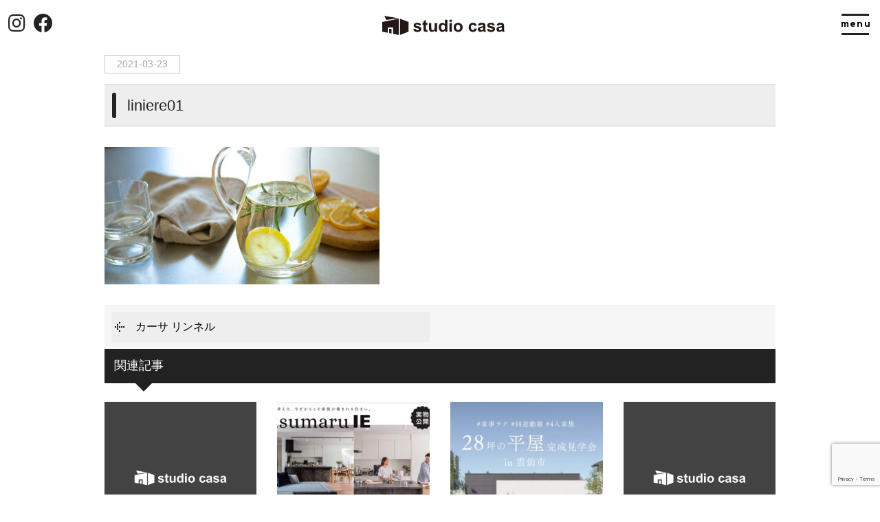

--- FILE ---
content_type: text/html; charset=UTF-8
request_url: https://hoshino-studiocasa.com/lineup/liniere/attachment/liniere01/
body_size: 9373
content:
<!DOCTYPE html>
<html class="no-js" lang="ja">
<head>
<meta http-equiv="content-type" content="text/html; charset=UTF-8">


<!--======= Metas =======-->
<meta charset="utf-8">
<meta name="author" content="スタジオカーサ｜星野建設">
<meta name="robots" content="index,follow">
<meta http-equiv="content-style-type" content="text/css; charset=UTF-8">
<meta http-equiv="content-script-type" content="text/javascript; charset=UTF-8">
<meta http-equiv="content-language" content="ja">
<meta name="viewport" content="width=device-width, initial-scale=1.0, user-scalable=no">

		<!-- All in One SEO 4.3.4.1 - aioseo.com -->
		<title>liniere01 | 長崎県島原市・大村市・諫早市で新築・規格住宅・注文住宅ならスタジオカーサ｜星野建設</title>
		<meta name="robots" content="max-image-preview:large" />
		<link rel="canonical" href="https://hoshino-studiocasa.com/lineup/liniere/attachment/liniere01/" />
		<meta name="generator" content="All in One SEO (AIOSEO) 4.3.4.1 " />

		<!-- Google tag (gtag.js) -->
<script async src="https://www.googletagmanager.com/gtag/js?id=UA-194770699-1"></script>
<script>
  window.dataLayer = window.dataLayer || [];
  function gtag(){dataLayer.push(arguments);}
  gtag('js', new Date());

  gtag('config', 'UA-194770699-1');
</script>
<!-- Ptengine Tag -->
<script src="https://js.ptengine.jp/51rmuxks.js"></script>
<!-- End Ptengine Tag -->

<!-- Google Tag Manager -->
<script>(function(w,d,s,l,i){w[l]=w[l]||[];w[l].push({'gtm.start':
new Date().getTime(),event:'gtm.js'});var f=d.getElementsByTagName(s)[0],
j=d.createElement(s),dl=l!='dataLayer'?'&l='+l:'';j.async=true;j.src=
'https://www.googletagmanager.com/gtm.js?id='+i+dl;f.parentNode.insertBefore(j,f);
})(window,document,'script','dataLayer','GTM-NFQCNH4B');</script>
<!-- End Google Tag Manager -->
		<meta property="og:locale" content="ja_JP" />
		<meta property="og:site_name" content="長崎県島原市・大村市・諫早市で新築・規格住宅・注文住宅ならスタジオカーサ｜星野建設 | 長崎県島原市・大村市・諫早市・長崎市で機能性が高くセンスの良い注文住宅と規格住宅で信頼を頂く星野建設。建築家と建てるデザインカーサ、規格住宅 カーサシリーズ、高性能なイノスの家など、家族が寛げる家・コミュニケーションの広がる家を目指しています。住む人の暮らしの幅、楽しみ方を広げ「住を楽しむ」家づくりを提案いたします！" />
		<meta property="og:type" content="article" />
		<meta property="og:title" content="liniere01 | 長崎県島原市・大村市・諫早市で新築・規格住宅・注文住宅ならスタジオカーサ｜星野建設" />
		<meta property="og:url" content="https://hoshino-studiocasa.com/lineup/liniere/attachment/liniere01/" />
		<meta property="article:published_time" content="2021-03-23T05:58:31+00:00" />
		<meta property="article:modified_time" content="2021-03-23T05:58:31+00:00" />
		<meta name="twitter:card" content="summary_large_image" />
		<meta name="twitter:title" content="liniere01 | 長崎県島原市・大村市・諫早市で新築・規格住宅・注文住宅ならスタジオカーサ｜星野建設" />
		<script type="application/ld+json" class="aioseo-schema">
			{"@context":"https:\/\/schema.org","@graph":[{"@type":"BreadcrumbList","@id":"https:\/\/hoshino-studiocasa.com\/lineup\/liniere\/attachment\/liniere01\/#breadcrumblist","itemListElement":[{"@type":"ListItem","@id":"https:\/\/hoshino-studiocasa.com\/#listItem","position":1,"item":{"@type":"WebPage","@id":"https:\/\/hoshino-studiocasa.com\/","name":"\u30db\u30fc\u30e0","description":"\u9577\u5d0e\u770c\u5cf6\u539f\u5e02\u30fb\u5927\u6751\u5e02\u30fb\u8aeb\u65e9\u5e02\u30fb\u9577\u5d0e\u5e02\u3067\u6a5f\u80fd\u6027\u304c\u9ad8\u304f\u30bb\u30f3\u30b9\u306e\u826f\u3044\u6ce8\u6587\u4f4f\u5b85\u3068\u898f\u683c\u4f4f\u5b85\u3067\u4fe1\u983c\u3092\u9802\u304f\u661f\u91ce\u5efa\u8a2d\u3002\u5efa\u7bc9\u5bb6\u3068\u5efa\u3066\u308b\u30c7\u30b6\u30a4\u30f3\u30ab\u30fc\u30b5\u3001\u898f\u683c\u4f4f\u5b85 \u30ab\u30fc\u30b5\u30b7\u30ea\u30fc\u30ba\u3001\u9ad8\u6027\u80fd\u306a\u30a4\u30ce\u30b9\u306e\u5bb6\u306a\u3069\u3001\u5bb6\u65cf\u304c\u5bdb\u3052\u308b\u5bb6\u30fb\u30b3\u30df\u30e5\u30cb\u30b1\u30fc\u30b7\u30e7\u30f3\u306e\u5e83\u304c\u308b\u5bb6\u3092\u76ee\u6307\u3057\u3066\u3044\u307e\u3059\u3002\u4f4f\u3080\u4eba\u306e\u66ae\u3089\u3057\u306e\u5e45\u3001\u697d\u3057\u307f\u65b9\u3092\u5e83\u3052\u300c\u4f4f\u3092\u697d\u3057\u3080\u300d\u5bb6\u3065\u304f\u308a\u3092\u63d0\u6848\u3044\u305f\u3057\u307e\u3059\uff01","url":"https:\/\/hoshino-studiocasa.com\/"},"nextItem":"https:\/\/hoshino-studiocasa.com\/lineup\/liniere\/attachment\/liniere01\/#listItem"},{"@type":"ListItem","@id":"https:\/\/hoshino-studiocasa.com\/lineup\/liniere\/attachment\/liniere01\/#listItem","position":2,"item":{"@type":"WebPage","@id":"https:\/\/hoshino-studiocasa.com\/lineup\/liniere\/attachment\/liniere01\/","name":"liniere01","url":"https:\/\/hoshino-studiocasa.com\/lineup\/liniere\/attachment\/liniere01\/"},"previousItem":"https:\/\/hoshino-studiocasa.com\/#listItem"}]},{"@type":"ItemPage","@id":"https:\/\/hoshino-studiocasa.com\/lineup\/liniere\/attachment\/liniere01\/#itempage","url":"https:\/\/hoshino-studiocasa.com\/lineup\/liniere\/attachment\/liniere01\/","name":"liniere01 | \u9577\u5d0e\u770c\u5cf6\u539f\u5e02\u30fb\u5927\u6751\u5e02\u30fb\u8aeb\u65e9\u5e02\u3067\u65b0\u7bc9\u30fb\u898f\u683c\u4f4f\u5b85\u30fb\u6ce8\u6587\u4f4f\u5b85\u306a\u3089\u30b9\u30bf\u30b8\u30aa\u30ab\u30fc\u30b5\uff5c\u661f\u91ce\u5efa\u8a2d","inLanguage":"ja","isPartOf":{"@id":"https:\/\/hoshino-studiocasa.com\/#website"},"breadcrumb":{"@id":"https:\/\/hoshino-studiocasa.com\/lineup\/liniere\/attachment\/liniere01\/#breadcrumblist"},"author":{"@id":"https:\/\/hoshino-studiocasa.com\/author\/admin_mgm\/#author"},"creator":{"@id":"https:\/\/hoshino-studiocasa.com\/author\/admin_mgm\/#author"},"datePublished":"2021-03-23T05:58:31+09:00","dateModified":"2021-03-23T05:58:31+09:00"},{"@type":"Organization","@id":"https:\/\/hoshino-studiocasa.com\/#organization","name":"\u9577\u5d0e\u770c\u5cf6\u539f\u5e02\u30fb\u5927\u6751\u5e02\u30fb\u8aeb\u65e9\u5e02\u3067\u65b0\u7bc9\u30fb\u898f\u683c\u4f4f\u5b85\u30fb\u6ce8\u6587\u4f4f\u5b85\u306a\u3089\u30b9\u30bf\u30b8\u30aa\u30ab\u30fc\u30b5\uff5c\u661f\u91ce\u5efa\u8a2d","url":"https:\/\/hoshino-studiocasa.com\/"},{"@type":"Person","@id":"https:\/\/hoshino-studiocasa.com\/author\/admin_mgm\/#author","url":"https:\/\/hoshino-studiocasa.com\/author\/admin_mgm\/","name":"admin_mgm","image":{"@type":"ImageObject","@id":"https:\/\/hoshino-studiocasa.com\/lineup\/liniere\/attachment\/liniere01\/#authorImage","url":"https:\/\/secure.gravatar.com\/avatar\/b1ae6f83ee654a84d2c435954d430b77?s=96&d=mm&r=g","width":96,"height":96,"caption":"admin_mgm"}},{"@type":"WebSite","@id":"https:\/\/hoshino-studiocasa.com\/#website","url":"https:\/\/hoshino-studiocasa.com\/","name":"\u9577\u5d0e\u770c\u5cf6\u539f\u5e02\u30fb\u5927\u6751\u5e02\u30fb\u8aeb\u65e9\u5e02\u3067\u65b0\u7bc9\u30fb\u898f\u683c\u4f4f\u5b85\u30fb\u6ce8\u6587\u4f4f\u5b85\u306a\u3089\u30b9\u30bf\u30b8\u30aa\u30ab\u30fc\u30b5\uff5c\u661f\u91ce\u5efa\u8a2d","description":"\u9577\u5d0e\u770c\u5cf6\u539f\u5e02\u30fb\u5927\u6751\u5e02\u30fb\u8aeb\u65e9\u5e02\u30fb\u9577\u5d0e\u5e02\u3067\u6a5f\u80fd\u6027\u304c\u9ad8\u304f\u30bb\u30f3\u30b9\u306e\u826f\u3044\u6ce8\u6587\u4f4f\u5b85\u3068\u898f\u683c\u4f4f\u5b85\u3067\u4fe1\u983c\u3092\u9802\u304f\u661f\u91ce\u5efa\u8a2d\u3002\u5efa\u7bc9\u5bb6\u3068\u5efa\u3066\u308b\u30c7\u30b6\u30a4\u30f3\u30ab\u30fc\u30b5\u3001\u898f\u683c\u4f4f\u5b85 \u30ab\u30fc\u30b5\u30b7\u30ea\u30fc\u30ba\u3001\u9ad8\u6027\u80fd\u306a\u30a4\u30ce\u30b9\u306e\u5bb6\u306a\u3069\u3001\u5bb6\u65cf\u304c\u5bdb\u3052\u308b\u5bb6\u30fb\u30b3\u30df\u30e5\u30cb\u30b1\u30fc\u30b7\u30e7\u30f3\u306e\u5e83\u304c\u308b\u5bb6\u3092\u76ee\u6307\u3057\u3066\u3044\u307e\u3059\u3002\u4f4f\u3080\u4eba\u306e\u66ae\u3089\u3057\u306e\u5e45\u3001\u697d\u3057\u307f\u65b9\u3092\u5e83\u3052\u300c\u4f4f\u3092\u697d\u3057\u3080\u300d\u5bb6\u3065\u304f\u308a\u3092\u63d0\u6848\u3044\u305f\u3057\u307e\u3059\uff01","inLanguage":"ja","publisher":{"@id":"https:\/\/hoshino-studiocasa.com\/#organization"}}]}
		</script>
		<!-- All in One SEO -->

<link rel='dns-prefetch' href='//ajax.googleapis.com' />
<link rel='dns-prefetch' href='//www.google.com' />
<link rel='dns-prefetch' href='//use.fontawesome.com' />
<link rel='dns-prefetch' href='//s.w.org' />
<link rel="alternate" type="application/rss+xml" title="長崎県島原市・大村市・諫早市で新築・規格住宅・注文住宅ならスタジオカーサ｜星野建設 &raquo; liniere01 のコメントのフィード" href="https://hoshino-studiocasa.com/lineup/liniere/attachment/liniere01/feed/" />
		<script type="text/javascript">
			window._wpemojiSettings = {"baseUrl":"https:\/\/s.w.org\/images\/core\/emoji\/13.0.1\/72x72\/","ext":".png","svgUrl":"https:\/\/s.w.org\/images\/core\/emoji\/13.0.1\/svg\/","svgExt":".svg","source":{"concatemoji":"https:\/\/hoshino-studiocasa.com\/wp-includes\/js\/wp-emoji-release.min.js?ver=5.6.16"}};
			!function(e,a,t){var n,r,o,i=a.createElement("canvas"),p=i.getContext&&i.getContext("2d");function s(e,t){var a=String.fromCharCode;p.clearRect(0,0,i.width,i.height),p.fillText(a.apply(this,e),0,0);e=i.toDataURL();return p.clearRect(0,0,i.width,i.height),p.fillText(a.apply(this,t),0,0),e===i.toDataURL()}function c(e){var t=a.createElement("script");t.src=e,t.defer=t.type="text/javascript",a.getElementsByTagName("head")[0].appendChild(t)}for(o=Array("flag","emoji"),t.supports={everything:!0,everythingExceptFlag:!0},r=0;r<o.length;r++)t.supports[o[r]]=function(e){if(!p||!p.fillText)return!1;switch(p.textBaseline="top",p.font="600 32px Arial",e){case"flag":return s([127987,65039,8205,9895,65039],[127987,65039,8203,9895,65039])?!1:!s([55356,56826,55356,56819],[55356,56826,8203,55356,56819])&&!s([55356,57332,56128,56423,56128,56418,56128,56421,56128,56430,56128,56423,56128,56447],[55356,57332,8203,56128,56423,8203,56128,56418,8203,56128,56421,8203,56128,56430,8203,56128,56423,8203,56128,56447]);case"emoji":return!s([55357,56424,8205,55356,57212],[55357,56424,8203,55356,57212])}return!1}(o[r]),t.supports.everything=t.supports.everything&&t.supports[o[r]],"flag"!==o[r]&&(t.supports.everythingExceptFlag=t.supports.everythingExceptFlag&&t.supports[o[r]]);t.supports.everythingExceptFlag=t.supports.everythingExceptFlag&&!t.supports.flag,t.DOMReady=!1,t.readyCallback=function(){t.DOMReady=!0},t.supports.everything||(n=function(){t.readyCallback()},a.addEventListener?(a.addEventListener("DOMContentLoaded",n,!1),e.addEventListener("load",n,!1)):(e.attachEvent("onload",n),a.attachEvent("onreadystatechange",function(){"complete"===a.readyState&&t.readyCallback()})),(n=t.source||{}).concatemoji?c(n.concatemoji):n.wpemoji&&n.twemoji&&(c(n.twemoji),c(n.wpemoji)))}(window,document,window._wpemojiSettings);
		</script>
		<style type="text/css">
img.wp-smiley,
img.emoji {
	display: inline !important;
	border: none !important;
	box-shadow: none !important;
	height: 1em !important;
	width: 1em !important;
	margin: 0 .07em !important;
	vertical-align: -0.1em !important;
	background: none !important;
	padding: 0 !important;
}
</style>
	<link rel='stylesheet' id='css_style-css'  href='https://hoshino-studiocasa.com/wp-content/themes/mgm_studiocasa/style.css?ver=20170807' type='text/css' media='all' />
<link rel='stylesheet' id='css_bootstrap-css'  href='https://hoshino-studiocasa.com/wp-content/themes/mgm_studiocasa/css/bootstrap.min.css?ver=20170807' type='text/css' media='all' />
<link rel='stylesheet' id='css_slick-css'  href='https://hoshino-studiocasa.com/wp-content/themes/mgm_studiocasa/css/slick.css?ver=20170827' type='text/css' media='all' />
<link rel='stylesheet' id='css_contents-css'  href='https://hoshino-studiocasa.com/wp-content/themes/mgm_studiocasa/css/contents.css?ver=20170827' type='text/css' media='all' />
<link rel='stylesheet' id='css_floatSideNav-css'  href='https://hoshino-studiocasa.com/wp-content/themes/mgm_studiocasa/css/float_sidenav.css?ver=20170827' type='text/css' media='all' />
<link rel='stylesheet' id='css_addquicktag-css'  href='https://hoshino-studiocasa.com/wp-content/themes/mgm_studiocasa/css/addquicktag.css?ver=20170827' type='text/css' media='all' />
<link rel='stylesheet' id='css_fancybox-css'  href='https://hoshino-studiocasa.com/wp-content/themes/mgm_studiocasa/css/jquery.fancybox.min.css?ver=20170827' type='text/css' media='all' />
<link rel='stylesheet' id='css_webicon-css'  href='https://use.fontawesome.com/releases/v5.12.1/css/all.css?ver=20170827' type='text/css' media='all' />
<link rel='stylesheet' id='wp-block-library-css'  href='https://hoshino-studiocasa.com/wp-includes/css/dist/block-library/style.min.css?ver=5.6.16' type='text/css' media='all' />
<link rel='stylesheet' id='contact-form-7-css'  href='https://hoshino-studiocasa.com/wp-content/plugins/contact-form-7/includes/css/styles.css?ver=5.4' type='text/css' media='all' />
<link rel='stylesheet' id='wc-shortcodes-style-css'  href='https://hoshino-studiocasa.com/wp-content/plugins/wc-shortcodes/public/assets/css/style.css?ver=3.46' type='text/css' media='all' />
<link rel='stylesheet' id='wordpresscanvas-font-awesome-css'  href='https://hoshino-studiocasa.com/wp-content/plugins/wc-shortcodes/public/assets/css/font-awesome.min.css?ver=4.7.0' type='text/css' media='all' />
<link rel='stylesheet' id='jquery.lightbox.min.css-css'  href='https://hoshino-studiocasa.com/wp-content/plugins/wp-jquery-lightbox/styles/lightbox.min.css?ver=1.4.8.2' type='text/css' media='all' />
<link rel="https://api.w.org/" href="https://hoshino-studiocasa.com/wp-json/" /><link rel="alternate" type="application/json" href="https://hoshino-studiocasa.com/wp-json/wp/v2/media/20357" /><link rel="EditURI" type="application/rsd+xml" title="RSD" href="https://hoshino-studiocasa.com/xmlrpc.php?rsd" />
<link rel="wlwmanifest" type="application/wlwmanifest+xml" href="https://hoshino-studiocasa.com/wp-includes/wlwmanifest.xml" /> 
<link rel='shortlink' href='https://hoshino-studiocasa.com/?p=20357' />
<link rel="alternate" type="application/json+oembed" href="https://hoshino-studiocasa.com/wp-json/oembed/1.0/embed?url=https%3A%2F%2Fhoshino-studiocasa.com%2Flineup%2Fliniere%2Fattachment%2Fliniere01%2F" />
<link rel="alternate" type="text/xml+oembed" href="https://hoshino-studiocasa.com/wp-json/oembed/1.0/embed?url=https%3A%2F%2Fhoshino-studiocasa.com%2Flineup%2Fliniere%2Fattachment%2Fliniere01%2F&#038;format=xml" />
<link rel="icon" href="https://hoshino-studiocasa.com/wp-content/uploads/2021/03/cropped-favicon-32x32.jpg" sizes="32x32" />
<link rel="icon" href="https://hoshino-studiocasa.com/wp-content/uploads/2021/03/cropped-favicon-192x192.jpg" sizes="192x192" />
<link rel="apple-touch-icon" href="https://hoshino-studiocasa.com/wp-content/uploads/2021/03/cropped-favicon-180x180.jpg" />
<meta name="msapplication-TileImage" content="https://hoshino-studiocasa.com/wp-content/uploads/2021/03/cropped-favicon-270x270.jpg" />
<!-- Meta Pixel Code -->
<script>
!function(f,b,e,v,n,t,s)
{if(f.fbq)return;n=f.fbq=function(){n.callMethod?
n.callMethod.apply(n,arguments):n.queue.push(arguments)};
if(!f._fbq)f._fbq=n;n.push=n;n.loaded=!0;n.version='2.0';
n.queue=[];t=b.createElement(e);t.async=!0;
t.src=v;s=b.getElementsByTagName(e)[0];
s.parentNode.insertBefore(t,s)}(window, document,'script',
'https://connect.facebook.net/en_US/fbevents.js');
fbq('init', '689025062967189');
fbq('track', 'PageView');
</script>
<noscript><img height="1" width="1" style="display:none"
src="https://www.facebook.com/tr?id=689025062967189&ev=PageView&noscript=1"
/></noscript>
<!-- End Meta Pixel Code -->
</head>
    <script type="text/javascript">var Kairos3Tracker="hoshino";</script><script type="text/javascript" charset="utf-8" src="//c.k3r.jp"></script>
<body>
<!-- Google Tag Manager (noscript) -->
<noscript><iframe src="https://www.googletagmanager.com/ns.html?id=GTM-NFQCNH4B"
height="0" width="0" style="display:none;visibility:hidden"></iframe></noscript>
<!-- End Google Tag Manager (noscript) -->
<div id="header-wrap">
<!--======= header =======-->
<header id="header">
    <div class="scroll_logo"><a href="https://hoshino-studiocasa.com"><img src="https://hoshino-studiocasa.com/wp-content/themes/mgm_studiocasa/images/logo.svg" alt="スタジオカーサのトップページへ"/></a></div>
    <div class="pc_btn">
      <span><a href="https://www.instagram.com/hoshino_spirits/" target="_blank" rel="noopener noreferrer"><i class="fab fa-instagram"></i></a></span>
      <span><a href="https://hoshino-studiocasa.com" target="_blank" rel="noopener noreferrer"><i class="fab fa-facebook"></i></a></span>
    </div>
    <div class="Toggle"><span></span><span></span></div>
</header>
<div class="togglewrap">
<div class="Toggle-close-outer">
<div class="Toggle-close"><span></span><span></span></div>
</div>
<div class="togglewrap_contents">
<div class="togglewrap_inner">
<!-- togglewrap_contents_inner -->
<div class="row">
  <div class="col-md-5">
      <div class="tgllogo"><a href="https://hoshino-studiocasa.com/"><img src="https://hoshino-studiocasa.com/wp-content/themes/mgm_studiocasa/images/logo.svg" alt="スタジオカーサ｜studio casa"></a></div>
      <p>〒854-0022<br>長崎県諫早市幸町49-46<br>【定休日】水曜日<br>【受付時間】 8:45 - 17:45<br><span class="tel at-tgl">tel.0957-22-8815</span></p>
      <ul class="snsnav at-tgl">
        <li><a data-fancybox data-src="#modal01" href="javascript:;"><i class="fas fa-map-marker-alt"></i>Access MAP</a>
        <div class="modal" id="modal01">
        <p><iframe src="https://www.google.com/maps/embed?pb=!1m18!1m12!1m3!1d3352.2675022055732!2d130.0652462151834!3d32.83816828095356!2m3!1f0!2f0!3f0!3m2!1i1024!2i768!4f13.1!3m3!1m2!1s0x354004ab995b4c7f%3A0x68dfd0ede739827a!2z44CSODU0LTAwMjIg6ZW35bSO55yM6Kur5pep5biC5bm455S677yU77yZ4oiS77yU77yW!5e0!3m2!1sja!2sjp!4v1617938513166!5m2!1sja!2sjp" width="100%" height="600" style="border:0;" allowfullscreen="" loading="lazy"></iframe></p>
        </div>
        </li>
        <li><a href="https://www.instagram.com/hoshino_spirits/" target="_blank" rel="noopener noreferrer"><i class="fab fa-instagram"></i>Instagram</a></li>
        <li><a href="https://hoshino-studiocasa.com" target="_blank" rel="noopener noreferrer"><i class="fab fa-facebook"></i>Facebook</a></li>
      </ul>
  </div>
  <div class="col-md-7">
  <div class="tgl-linkarea">
    <div class="tgl-link_item">
      <dl class="tgl-link">
        <dt>CONCEPT</dt>
        <dd><a href="https://hoshino-studiocasa.com/about/">はじめての方へ</a></dd>
        <dd><a href="https://hoshino-studiocasa.com/concept/">コンセプト</a></dd>
        <dd><a href="https://hoshino-studiocasa.com/design/">優れたデザイン力</a></dd>
        <dd><a href="https://hoshino-studiocasa.com/performance/">高性能な住宅</a></dd>
      </dl>
      <dl class="tgl-link">
        <dt>ABOUT</dt>
        <dd><a href="https://hoshino-studiocasa.com/flow/">家づくりの流れ</a></dd>
        <dd><a href="https://hoshino-studiocasa.com/cost/">コストパフォーマンス</a></dd>
        <dd><a href="https://hoshino-studiocasa.com/hosyo/">安心と保証</a></dd>
      </dl>
      <dl class="tgl-link">
        <dt>WORKS</dt>
        <dd><a href="https://hoshino-studiocasa.com/gallery/">施工例</a></dd>
        <dd><a href="https://hoshino-studiocasa.com/lineup/">規格住宅ラインナップ</a></dd>
      </dl>
    </div>
    <div class="tgl-link_item">
      <dl class="tgl-link">
        <dt>COMPANY</dt>
        <dd><a href="https://hoshino-studiocasa.com/company/">会社概要</a></dd>
        <dd><a href="https://hoshino-studiocasa.com/staff/">スタッフ紹介</a></dd>
        <dd><a href="https://hoshino-studiocasa.com/recruit/">求人情報</a></dd>
		<dd><a href="https://hoshino-studiocasa.com/policy/">プライバシーポリシー</a></dd>

      </dl>
      <dl class="tgl-link">
        <dt>CONTACT</dt>
        <dd><a href="https://hoshino-studiocasa.com/contact/">お問い合わせ</a></dd>
        <dd><a href="https://hoshino-studiocasa.com/shiryo/">資料請求</a></dd>
        <dd><a href="https://hoshino-studiocasa.com/online/">無料相談（オンライン）</a></dd>
        <dd><a href="https://hoshino-studiocasa.com/soudan/">無料相談（来店型）</a></dd>
      </dl>
      <dl class="tgl-link">
        <dt>INFORMATION</dt>
        <dd><a href="https://hoshino-studiocasa.com/category/news/">お知らせ</a></dd>
        <dd><a href="https://hoshino-studiocasa.com/category/event/">イベント情報</a></dd>
        <dd><a href="https://hoshino-studiocasa.com/category/voice/">お客様の声</a></dd>
      </dl>
    </div>
  </div>
  </div>
  </div>
<!-- ///togglewrap_contents_inner -->
</div>
</div>
</div>
</div>
<!--======= headder =======-->

<!-- メインコンテンツ -->
<div class="container">
<div id="main">
  <div class="row">
      <div class="col-md-12">
      <!-- #PAN -->
      <div id="pls">
        <div class="container">
          <div class="row">
            <div class="col-md-12">
              <div id="pan">
                <!-- Breadcrumb NavXT 6.6.0 -->
<span property="itemListElement" typeof="ListItem"><a property="item" typeof="WebPage" title="長崎県島原市・大村市・諫早市で新築・規格住宅・注文住宅ならスタジオカーサ｜星野建設へ移動" href="https://hoshino-studiocasa.com" class="home"><span property="name"><i class="fa fa-home"></i> HOME</span></a><meta property="position" content="1"></span> &gt; <span class="post post-attachment current-item">liniere01</span>              </div>
            </div>
          </div>
        </div>
      </div>
                  <div id="date">
            2021-03-23          </div>
          <h1>liniere01</h1>
          <div class="sgl">
                      </div>
                  <p class="attachment"><a href='https://hoshino-studiocasa.com/wp-content/uploads/2021/03/liniere01.jpg' rel="lightbox[20357]"><img width="400" height="200" src="https://hoshino-studiocasa.com/wp-content/uploads/2021/03/liniere01-400x200.jpg" class="attachment-medium size-medium" alt="" loading="lazy" srcset="https://hoshino-studiocasa.com/wp-content/uploads/2021/03/liniere01-400x200.jpg 400w, https://hoshino-studiocasa.com/wp-content/uploads/2021/03/liniere01.jpg 600w" sizes="(max-width: 400px) 100vw, 400px" /></a></p>
                  <div id="next">
            <div class="row">
              <div class="col-6"> <span class="nx_left">
                <a href="https://hoshino-studiocasa.com/lineup/liniere/" rel="prev">カーサ リンネル</a>                </span></div>
              <div class="col-6"> <span class="nx_right">
                                </span></div>
            </div>
          </div>
                    <!-- 関連記事 -->
                        
            <div class="related">
            <h3>関連記事</h3>
            <div class="row m20-top">
            
            <div class="col-6 col-sm-3"><a href="https://hoshino-studiocasa.com/column/131/">
                <div class="related-thumb">
                                    <img src="https://hoshino-studiocasa.com/wp-content/themes/mgm_studiocasa/images/eye.jpg" alt="NO IMAGE">
                                    </div>

                <div class="related-title">
                高気密・高断熱のひみつ                </div>
            </a></div>

            
            <div class="col-6 col-sm-3"><a href="https://hoshino-studiocasa.com/news/21455/">
                <div class="related-thumb">
                                <img width="300" height="300" src="https://hoshino-studiocasa.com/wp-content/uploads/2022/09/イベント写真-300x300.jpg" class="attachment-thumbnail size-thumbnail wp-post-image" alt="" loading="lazy" srcset="https://hoshino-studiocasa.com/wp-content/uploads/2022/09/イベント写真-300x300.jpg 300w, https://hoshino-studiocasa.com/wp-content/uploads/2022/09/イベント写真-420x420.jpg 420w" sizes="(max-width: 300px) 100vw, 300px" />                                    </div>

                <div class="related-title">
                3日間限定で【建築家と建てる家】design casaモデルハウス見学会開催中！！                </div>
            </a></div>

            
            <div class="col-6 col-sm-3"><a href="https://hoshino-studiocasa.com/news/21938/">
                <div class="related-thumb">
                                <img width="300" height="300" src="https://hoshino-studiocasa.com/wp-content/uploads/2025/10/スクリーンショット-2025-10-16-104457-300x300.jpg" class="attachment-thumbnail size-thumbnail wp-post-image" alt="" loading="lazy" />                                    </div>

                <div class="related-title">
                『家事ラク回遊動線』『28坪の平屋モデルハウス』『愛野町にオープン』                </div>
            </a></div>

            
            <div class="col-6 col-sm-3"><a href="https://hoshino-studiocasa.com/blog/121/">
                <div class="related-thumb">
                                    <img src="https://hoshino-studiocasa.com/wp-content/themes/mgm_studiocasa/images/eye.jpg" alt="NO IMAGE">
                                    </div>

                <div class="related-title">
                デザイン性と快適性を両立とは                </div>
            </a></div>

                        </div>
            </div>
                        <!-- 関連記事ここまで -->
                    <!-- / メイン（左側） -->
        </div></div>
  </div>
</div>
<!--======= footer =======-->
<footer id="footer">
<div class="footer_upper">
<div class="content_inner">
  <div class="top-bfont ver--contactus">
    <h2 class="ja">お問い合わせはこちら</h2>
    <span class="en">contact us</span>
  </div>
  <p class="m20-bottom txt-center"><span class="tel at-cta">tel.0957-22-8815</span>受付時間：8:45 ~ 17:45(水曜定休)<br>お気軽にお問い合わせください。</p>
  <p class="pc-center">暮らしを美しくするデザインと暮らしを快適にするデザインを<br>両立させる「 design casa 」の家づくり。</p>
  <ul class="ctabnr-list">
    <li class="ctabnr-item"><a href="https://hoshino-studiocasa.com/shiryo/">
    <div class="ctabnr-txtarea">
    <div class="ctabnr-ttl"><h3 class="ja"><span>無料プレゼント</span>資料請求</h3><span class="en">studio casa's pamphlet</span></div>
    </div>
    <div class="ctabnr-imgarea"><img src="https://hoshino-studiocasa.com/wp-content/themes/mgm_studiocasa/images/cta01.svg" alt=""></div>
    </a></li>
    <li class="ctabnr-item"><a href="https://hoshino-studiocasa.com/online/">
    <div class="ctabnr-txtarea">
    <div class="ctabnr-ttl"><h3 class="ja"><span>オンライン</span>無料相談</h3><span class="en">studio casa's online</span></div>
    </div>
    <div class="ctabnr-imgarea"><img src="https://hoshino-studiocasa.com/wp-content/themes/mgm_studiocasa/images/cta02.svg" alt=""></div>
    </a></li>
    <li class="ctabnr-item"><a href="https://hoshino-studiocasa.com/soudan/">
    <div class="ctabnr-txtarea">
    <div class="ctabnr-ttl"><h3 class="ja"><span>来店型</span>無料相談</h3><span class="en">studio casa's visit</span></div>
    </div>
    <div class="ctabnr-imgarea"><img src="https://hoshino-studiocasa.com/wp-content/themes/mgm_studiocasa/images/cta03.svg" alt=""></div>
    </a></li>
  </ul>
</div>
</div>
<div class="footer_bottom">
<div class="content_inner">
<div class="row">
  <div class="col-md-4">
      <div class="footlogo"><a href="https://hoshino-studiocasa.com/"><img src="https://hoshino-studiocasa.com/wp-content/themes/mgm_studiocasa/images/logo-w.svg" alt="スタジオカーサ｜studio casa"></a></div>
      <p>星野建設株式会社<br>〒854-0022　長崎県諫早市幸町49-46<br>【定休日】水曜日<br>【受付時間】 8:45 - 17:45<br><span class="tel at-foot">tel.0957-22-8815</span></p>
      <ul class="snsnav">
        <li><a data-fancybox data-src="#modal01" href="javascript:;"><i class="fas fa-map-marker-alt"></i>Access MAP</a>
        <div class="modal" id="modal01">
        <p><iframe src="https://www.google.com/maps/embed?pb=!1m18!1m12!1m3!1d3352.2675022055732!2d130.0652462151834!3d32.83816828095356!2m3!1f0!2f0!3f0!3m2!1i1024!2i768!4f13.1!3m3!1m2!1s0x354004ab995b4c7f%3A0x68dfd0ede739827a!2z44CSODU0LTAwMjIg6ZW35bSO55yM6Kur5pep5biC5bm455S677yU77yZ4oiS77yU77yW!5e0!3m2!1sja!2sjp!4v1617938513166!5m2!1sja!2sjp" width="100%" height="600" style="border:0;" allowfullscreen="" loading="lazy"></iframe></p>
        </div>
        </li>
        <li><a href="https://www.instagram.com/hoshino_spirits/" target="_blank" rel="noopener noreferrer"><i class="fab fa-instagram"></i>Instagram</a></li>
        <li><a href="https://hoshino-studiocasa.com" target="_blank" rel="noopener noreferrer"><i class="fab fa-facebook"></i>Facebook</a></li>
      </ul>
  </div>
  <div class="col-md-8">
  <div class="footer-linkarea">
    <div class="footer-link_item">
      <dl class="footer-link">
        <dt>CONCEPT</dt>
        <dd><a href="https://hoshino-studiocasa.com/about/">はじめての方へ</a></dd>
        <dd><a href="https://hoshino-studiocasa.com/concept/">コンセプト</a></dd>
        <dd><a href="https://hoshino-studiocasa.com/design/">優れたデザイン力</a></dd>
        <dd><a href="https://hoshino-studiocasa.com/performance/">高性能な住宅</a></dd>
      </dl>
      <dl class="footer-link">
        <dt>ABOUT</dt>
        <dd><a href="https://hoshino-studiocasa.com/flow/">家づくりの流れ</a></dd>
        <dd><a href="https://hoshino-studiocasa.com/cost/">コストパフォーマンス</a></dd>
        <dd><a href="https://hoshino-studiocasa.com/hosyo/">安心と保証</a></dd>
      </dl>
      <dl class="footer-link at-sp">
        <dt>CONTACT</dt>
        <dd><a href="https://hoshino-studiocasa.com/contact/">お問い合わせ</a></dd>
        <dd><a href="https://hoshino-studiocasa.com/shiryo/">資料請求</a></dd>
        <dd><a href="https://hoshino-studiocasa.com/online/">無料相談（オンライン）</a></dd>
        <dd><a href="https://hoshino-studiocasa.com/soudan/">無料相談（来店型）</a></dd>
      </dl>
    </div>
    <div class="footer-link_item">
      <dl class="footer-link">
        <dt>WORKS</dt>

        <dd><a href="https://hoshino-studiocasa.com/gallery/">施工例</a></dd>
        <dd><a href="https://hoshino-studiocasa.com/lineup/">規格住宅ラインナップ</a></dd>
      </dl>
      <dl class="footer-link">
        <dt>COMPANY</dt>
        <dd><a href="https://hoshino-studiocasa.com/company/">会社概要</a></dd>
        <dd><a href="https://hoshino-studiocasa.com/staff/">スタッフ紹介</a></dd>
        <dd><a href="https://hoshino-studiocasa.com/recruit/">求人情報</a></dd>
		<dd><a href="https://hoshino-studiocasa.com/policy/">プライバシーポリシー</a></dd>

      </dl>
      <dl class="footer-link at-sp">
        <dt>INFORMATION</dt>
        <dd><a href="https://hoshino-studiocasa.com/category/news/">お知らせ</a></dd>
        <dd><a href="https://hoshino-studiocasa.com/category/event/">イベント情報</a></dd>
        <dd><a href="https://hoshino-studiocasa.com/category/voice/">お客様の声</a></dd>

      </dl>
    </div>
    <div class="footer-link_item at-pc">
      <dl class="footer-link">
        <dt>CONTACT</dt>
        <dd><a href="https://hoshino-studiocasa.com/contact/">お問い合わせ</a></dd>
        <dd><a href="https://hoshino-studiocasa.com/shiryo/">資料請求</a></dd>
        <dd><a href="https://hoshino-studiocasa.com/online/">無料相談（オンライン）</a></dd>
        <dd><a href="https://hoshino-studiocasa.com/soudan/">無料相談（来店型）</a></dd>
      </dl>
      <dl class="footer-link">
        <dt>INFORMATION</dt>
        <dd><a href="https://hoshino-studiocasa.com/category/news/">お知らせ</a></dd>
        <dd><a href="https://hoshino-studiocasa.com/category/event/">イベント情報</a></dd>
        <dd><a href="https://hoshino-studiocasa.com/category/voice/">お客様の声</a></dd>
      </dl>
    </div>
  </div>
  </div>
  </div>
</div>
</div>
</footer>
<address>Copyright&copy;studio casa.</address>
<!--======= pageup 固定 =======-->
<aside class="pageup"><a href="#pageup"></a></aside>
<!--======= fotter 固定メニュー =======-->
<ul class="footer_menu">
  <li class="f-tel"><a href="tel:0957-22-8815">tel.0957-22-8815</a></li>
  <li class="f-contact"><a href="https://hoshino-studiocasa.com/soudan/"><i class="fa fa-coffee"></i><br>
    無料相談</a></li>
  <li class="f-about"><a href="https://hoshino-studiocasa.com/company/"><i class="fa fa-home" aria-hidden="true"></i><br>
    会社概要</a></li>
</ul>
<!--======= fotter end =======-->
<script type='text/javascript' src='https://ajax.googleapis.com/ajax/libs/jquery/1.12.4/jquery.min.js?ver=20170807' id='jquery-js'></script>
<script type='text/javascript' src='https://hoshino-studiocasa.com/wp-includes/js/imagesloaded.min.js?ver=4.1.4' id='imagesloaded-js'></script>
<script type='text/javascript' src='https://hoshino-studiocasa.com/wp-includes/js/masonry.min.js?ver=4.2.2' id='masonry-js'></script>
<script type='text/javascript' src='https://hoshino-studiocasa.com/wp-includes/js/jquery/jquery.masonry.min.js?ver=3.1.2b' id='jquery-masonry-js'></script>
<script type='text/javascript' id='wc-shortcodes-rsvp-js-extra'>
/* <![CDATA[ */
var WCShortcodes = {"ajaxurl":"https:\/\/hoshino-studiocasa.com\/wp-admin\/admin-ajax.php"};
/* ]]> */
</script>
<script type='text/javascript' src='https://hoshino-studiocasa.com/wp-content/plugins/wc-shortcodes/public/assets/js/rsvp.js?ver=3.46' id='wc-shortcodes-rsvp-js'></script>
<script type='text/javascript' src='https://hoshino-studiocasa.com/wp-content/themes/mgm_studiocasa/js/bootstrap.min.js?ver=20170807' id='js_bootstrap-js'></script>
<script type='text/javascript' src='https://hoshino-studiocasa.com/wp-content/themes/mgm_studiocasa/js/modernizr.js?ver=20170807' id='js_modernizr-js'></script>
<script type='text/javascript' src='https://www.google.com/recaptcha/api.js?render=6LcBlbckAAAAABRjMi40V6VjdAtaq0ifPWc1j1_1&#038;ver=3.0' id='google-recaptcha-js'></script>
<script type='text/javascript' src='https://hoshino-studiocasa.com/wp-includes/js/dist/vendor/wp-polyfill.min.js?ver=7.4.4' id='wp-polyfill-js'></script>
<script type='text/javascript' id='wp-polyfill-js-after'>
( 'fetch' in window ) || document.write( '<script src="https://hoshino-studiocasa.com/wp-includes/js/dist/vendor/wp-polyfill-fetch.min.js?ver=3.0.0"></scr' + 'ipt>' );( document.contains ) || document.write( '<script src="https://hoshino-studiocasa.com/wp-includes/js/dist/vendor/wp-polyfill-node-contains.min.js?ver=3.42.0"></scr' + 'ipt>' );( window.DOMRect ) || document.write( '<script src="https://hoshino-studiocasa.com/wp-includes/js/dist/vendor/wp-polyfill-dom-rect.min.js?ver=3.42.0"></scr' + 'ipt>' );( window.URL && window.URL.prototype && window.URLSearchParams ) || document.write( '<script src="https://hoshino-studiocasa.com/wp-includes/js/dist/vendor/wp-polyfill-url.min.js?ver=3.6.4"></scr' + 'ipt>' );( window.FormData && window.FormData.prototype.keys ) || document.write( '<script src="https://hoshino-studiocasa.com/wp-includes/js/dist/vendor/wp-polyfill-formdata.min.js?ver=3.0.12"></scr' + 'ipt>' );( Element.prototype.matches && Element.prototype.closest ) || document.write( '<script src="https://hoshino-studiocasa.com/wp-includes/js/dist/vendor/wp-polyfill-element-closest.min.js?ver=2.0.2"></scr' + 'ipt>' );
</script>
<script type='text/javascript' id='wpcf7-recaptcha-js-extra'>
/* <![CDATA[ */
var wpcf7_recaptcha = {"sitekey":"6LcBlbckAAAAABRjMi40V6VjdAtaq0ifPWc1j1_1","actions":{"homepage":"homepage","contactform":"contactform"}};
/* ]]> */
</script>
<script type='text/javascript' src='https://hoshino-studiocasa.com/wp-content/plugins/contact-form-7/modules/recaptcha/index.js?ver=5.4' id='wpcf7-recaptcha-js'></script>
<script type='text/javascript' src='https://hoshino-studiocasa.com/wp-content/plugins/wp-jquery-lightbox/jquery.touchwipe.min.js?ver=1.4.8.2' id='wp-jquery-lightbox-swipe-js'></script>
<script type='text/javascript' id='wp-jquery-lightbox-js-extra'>
/* <![CDATA[ */
var JQLBSettings = {"showTitle":"1","showCaption":"1","showNumbers":"1","fitToScreen":"1","resizeSpeed":"400","showDownload":"0","navbarOnTop":"0","marginSize":"0","slideshowSpeed":"4000","prevLinkTitle":"\u524d\u306e\u753b\u50cf","nextLinkTitle":"\u6b21\u306e\u753b\u50cf","closeTitle":"\u30ae\u30e3\u30e9\u30ea\u30fc\u3092\u9589\u3058\u308b","image":"\u753b\u50cf ","of":"\u306e","download":"\u30c0\u30a6\u30f3\u30ed\u30fc\u30c9","pause":"(\u30b9\u30e9\u30a4\u30c9\u30b7\u30e7\u30fc\u3092\u505c\u6b62\u3059\u308b)","play":"(\u30b9\u30e9\u30a4\u30c9\u30b7\u30e7\u30fc\u3092\u518d\u751f\u3059\u308b)"};
/* ]]> */
</script>
<script type='text/javascript' src='https://hoshino-studiocasa.com/wp-content/plugins/wp-jquery-lightbox/jquery.lightbox.min.js?ver=1.4.8.2' id='wp-jquery-lightbox-js'></script>
<script type='text/javascript' src='https://hoshino-studiocasa.com/wp-includes/js/wp-embed.min.js?ver=5.6.16' id='wp-embed-js'></script>
<script type='text/javascript' src='https://hoshino-studiocasa.com/wp-content/themes/mgm_studiocasa/js/slick.min.js?ver=20170827' id='js_slick-js'></script>
<script type='text/javascript' src='https://hoshino-studiocasa.com/wp-content/themes/mgm_studiocasa/js/float_sidenav.js?ver=20170827' id='js_float_sidenav-js'></script>
<script type='text/javascript' src='https://hoshino-studiocasa.com/wp-content/themes/mgm_studiocasa/js/contents.js?ver=20170827' id='js_mgm_contents-js'></script>
<script type='text/javascript' src='https://hoshino-studiocasa.com/wp-content/themes/mgm_studiocasa/js/jquery.fancybox.min.js?ver=20170827' id='js_fancybox-js'></script>
<script type='text/javascript' src='https://hoshino-studiocasa.com/wp-content/themes/mgm_studiocasa/js/jquery.qrcode.min.js?ver=20170827' id='js_qrcode-js'></script>
<script type='text/javascript' src='https://hoshino-studiocasa.com/wp-content/themes/mgm_studiocasa/js/mixitup.min.js?ver=20170827' id='js_mixitup-js'></script>
<!--[if lt IE 9]>
<script type='text/javascript' src='https://hoshino-studiocasa.com/wp-content/themes/mgm_studiocasa/js/mgm-ie9.js?ver=20170827' id='js_mgm_ie9-js'></script>
<![endif]-->
<!--[if lt IE 9]>
<script type='text/javascript' src='https://hoshino-studiocasa.com/wp-content/themes/mgm_studiocasa/js/respond.min.js?ver=20170827' id='js_respond-js'></script>
<![endif]-->
<!-- WORKS｜mixitup -->
</body>
</html>


--- FILE ---
content_type: text/html; charset=utf-8
request_url: https://www.google.com/recaptcha/api2/anchor?ar=1&k=6LcBlbckAAAAABRjMi40V6VjdAtaq0ifPWc1j1_1&co=aHR0cHM6Ly9ob3NoaW5vLXN0dWRpb2Nhc2EuY29tOjQ0Mw..&hl=en&v=PoyoqOPhxBO7pBk68S4YbpHZ&size=invisible&anchor-ms=20000&execute-ms=30000&cb=x40p3w8rsyf1
body_size: 48790
content:
<!DOCTYPE HTML><html dir="ltr" lang="en"><head><meta http-equiv="Content-Type" content="text/html; charset=UTF-8">
<meta http-equiv="X-UA-Compatible" content="IE=edge">
<title>reCAPTCHA</title>
<style type="text/css">
/* cyrillic-ext */
@font-face {
  font-family: 'Roboto';
  font-style: normal;
  font-weight: 400;
  font-stretch: 100%;
  src: url(//fonts.gstatic.com/s/roboto/v48/KFO7CnqEu92Fr1ME7kSn66aGLdTylUAMa3GUBHMdazTgWw.woff2) format('woff2');
  unicode-range: U+0460-052F, U+1C80-1C8A, U+20B4, U+2DE0-2DFF, U+A640-A69F, U+FE2E-FE2F;
}
/* cyrillic */
@font-face {
  font-family: 'Roboto';
  font-style: normal;
  font-weight: 400;
  font-stretch: 100%;
  src: url(//fonts.gstatic.com/s/roboto/v48/KFO7CnqEu92Fr1ME7kSn66aGLdTylUAMa3iUBHMdazTgWw.woff2) format('woff2');
  unicode-range: U+0301, U+0400-045F, U+0490-0491, U+04B0-04B1, U+2116;
}
/* greek-ext */
@font-face {
  font-family: 'Roboto';
  font-style: normal;
  font-weight: 400;
  font-stretch: 100%;
  src: url(//fonts.gstatic.com/s/roboto/v48/KFO7CnqEu92Fr1ME7kSn66aGLdTylUAMa3CUBHMdazTgWw.woff2) format('woff2');
  unicode-range: U+1F00-1FFF;
}
/* greek */
@font-face {
  font-family: 'Roboto';
  font-style: normal;
  font-weight: 400;
  font-stretch: 100%;
  src: url(//fonts.gstatic.com/s/roboto/v48/KFO7CnqEu92Fr1ME7kSn66aGLdTylUAMa3-UBHMdazTgWw.woff2) format('woff2');
  unicode-range: U+0370-0377, U+037A-037F, U+0384-038A, U+038C, U+038E-03A1, U+03A3-03FF;
}
/* math */
@font-face {
  font-family: 'Roboto';
  font-style: normal;
  font-weight: 400;
  font-stretch: 100%;
  src: url(//fonts.gstatic.com/s/roboto/v48/KFO7CnqEu92Fr1ME7kSn66aGLdTylUAMawCUBHMdazTgWw.woff2) format('woff2');
  unicode-range: U+0302-0303, U+0305, U+0307-0308, U+0310, U+0312, U+0315, U+031A, U+0326-0327, U+032C, U+032F-0330, U+0332-0333, U+0338, U+033A, U+0346, U+034D, U+0391-03A1, U+03A3-03A9, U+03B1-03C9, U+03D1, U+03D5-03D6, U+03F0-03F1, U+03F4-03F5, U+2016-2017, U+2034-2038, U+203C, U+2040, U+2043, U+2047, U+2050, U+2057, U+205F, U+2070-2071, U+2074-208E, U+2090-209C, U+20D0-20DC, U+20E1, U+20E5-20EF, U+2100-2112, U+2114-2115, U+2117-2121, U+2123-214F, U+2190, U+2192, U+2194-21AE, U+21B0-21E5, U+21F1-21F2, U+21F4-2211, U+2213-2214, U+2216-22FF, U+2308-230B, U+2310, U+2319, U+231C-2321, U+2336-237A, U+237C, U+2395, U+239B-23B7, U+23D0, U+23DC-23E1, U+2474-2475, U+25AF, U+25B3, U+25B7, U+25BD, U+25C1, U+25CA, U+25CC, U+25FB, U+266D-266F, U+27C0-27FF, U+2900-2AFF, U+2B0E-2B11, U+2B30-2B4C, U+2BFE, U+3030, U+FF5B, U+FF5D, U+1D400-1D7FF, U+1EE00-1EEFF;
}
/* symbols */
@font-face {
  font-family: 'Roboto';
  font-style: normal;
  font-weight: 400;
  font-stretch: 100%;
  src: url(//fonts.gstatic.com/s/roboto/v48/KFO7CnqEu92Fr1ME7kSn66aGLdTylUAMaxKUBHMdazTgWw.woff2) format('woff2');
  unicode-range: U+0001-000C, U+000E-001F, U+007F-009F, U+20DD-20E0, U+20E2-20E4, U+2150-218F, U+2190, U+2192, U+2194-2199, U+21AF, U+21E6-21F0, U+21F3, U+2218-2219, U+2299, U+22C4-22C6, U+2300-243F, U+2440-244A, U+2460-24FF, U+25A0-27BF, U+2800-28FF, U+2921-2922, U+2981, U+29BF, U+29EB, U+2B00-2BFF, U+4DC0-4DFF, U+FFF9-FFFB, U+10140-1018E, U+10190-1019C, U+101A0, U+101D0-101FD, U+102E0-102FB, U+10E60-10E7E, U+1D2C0-1D2D3, U+1D2E0-1D37F, U+1F000-1F0FF, U+1F100-1F1AD, U+1F1E6-1F1FF, U+1F30D-1F30F, U+1F315, U+1F31C, U+1F31E, U+1F320-1F32C, U+1F336, U+1F378, U+1F37D, U+1F382, U+1F393-1F39F, U+1F3A7-1F3A8, U+1F3AC-1F3AF, U+1F3C2, U+1F3C4-1F3C6, U+1F3CA-1F3CE, U+1F3D4-1F3E0, U+1F3ED, U+1F3F1-1F3F3, U+1F3F5-1F3F7, U+1F408, U+1F415, U+1F41F, U+1F426, U+1F43F, U+1F441-1F442, U+1F444, U+1F446-1F449, U+1F44C-1F44E, U+1F453, U+1F46A, U+1F47D, U+1F4A3, U+1F4B0, U+1F4B3, U+1F4B9, U+1F4BB, U+1F4BF, U+1F4C8-1F4CB, U+1F4D6, U+1F4DA, U+1F4DF, U+1F4E3-1F4E6, U+1F4EA-1F4ED, U+1F4F7, U+1F4F9-1F4FB, U+1F4FD-1F4FE, U+1F503, U+1F507-1F50B, U+1F50D, U+1F512-1F513, U+1F53E-1F54A, U+1F54F-1F5FA, U+1F610, U+1F650-1F67F, U+1F687, U+1F68D, U+1F691, U+1F694, U+1F698, U+1F6AD, U+1F6B2, U+1F6B9-1F6BA, U+1F6BC, U+1F6C6-1F6CF, U+1F6D3-1F6D7, U+1F6E0-1F6EA, U+1F6F0-1F6F3, U+1F6F7-1F6FC, U+1F700-1F7FF, U+1F800-1F80B, U+1F810-1F847, U+1F850-1F859, U+1F860-1F887, U+1F890-1F8AD, U+1F8B0-1F8BB, U+1F8C0-1F8C1, U+1F900-1F90B, U+1F93B, U+1F946, U+1F984, U+1F996, U+1F9E9, U+1FA00-1FA6F, U+1FA70-1FA7C, U+1FA80-1FA89, U+1FA8F-1FAC6, U+1FACE-1FADC, U+1FADF-1FAE9, U+1FAF0-1FAF8, U+1FB00-1FBFF;
}
/* vietnamese */
@font-face {
  font-family: 'Roboto';
  font-style: normal;
  font-weight: 400;
  font-stretch: 100%;
  src: url(//fonts.gstatic.com/s/roboto/v48/KFO7CnqEu92Fr1ME7kSn66aGLdTylUAMa3OUBHMdazTgWw.woff2) format('woff2');
  unicode-range: U+0102-0103, U+0110-0111, U+0128-0129, U+0168-0169, U+01A0-01A1, U+01AF-01B0, U+0300-0301, U+0303-0304, U+0308-0309, U+0323, U+0329, U+1EA0-1EF9, U+20AB;
}
/* latin-ext */
@font-face {
  font-family: 'Roboto';
  font-style: normal;
  font-weight: 400;
  font-stretch: 100%;
  src: url(//fonts.gstatic.com/s/roboto/v48/KFO7CnqEu92Fr1ME7kSn66aGLdTylUAMa3KUBHMdazTgWw.woff2) format('woff2');
  unicode-range: U+0100-02BA, U+02BD-02C5, U+02C7-02CC, U+02CE-02D7, U+02DD-02FF, U+0304, U+0308, U+0329, U+1D00-1DBF, U+1E00-1E9F, U+1EF2-1EFF, U+2020, U+20A0-20AB, U+20AD-20C0, U+2113, U+2C60-2C7F, U+A720-A7FF;
}
/* latin */
@font-face {
  font-family: 'Roboto';
  font-style: normal;
  font-weight: 400;
  font-stretch: 100%;
  src: url(//fonts.gstatic.com/s/roboto/v48/KFO7CnqEu92Fr1ME7kSn66aGLdTylUAMa3yUBHMdazQ.woff2) format('woff2');
  unicode-range: U+0000-00FF, U+0131, U+0152-0153, U+02BB-02BC, U+02C6, U+02DA, U+02DC, U+0304, U+0308, U+0329, U+2000-206F, U+20AC, U+2122, U+2191, U+2193, U+2212, U+2215, U+FEFF, U+FFFD;
}
/* cyrillic-ext */
@font-face {
  font-family: 'Roboto';
  font-style: normal;
  font-weight: 500;
  font-stretch: 100%;
  src: url(//fonts.gstatic.com/s/roboto/v48/KFO7CnqEu92Fr1ME7kSn66aGLdTylUAMa3GUBHMdazTgWw.woff2) format('woff2');
  unicode-range: U+0460-052F, U+1C80-1C8A, U+20B4, U+2DE0-2DFF, U+A640-A69F, U+FE2E-FE2F;
}
/* cyrillic */
@font-face {
  font-family: 'Roboto';
  font-style: normal;
  font-weight: 500;
  font-stretch: 100%;
  src: url(//fonts.gstatic.com/s/roboto/v48/KFO7CnqEu92Fr1ME7kSn66aGLdTylUAMa3iUBHMdazTgWw.woff2) format('woff2');
  unicode-range: U+0301, U+0400-045F, U+0490-0491, U+04B0-04B1, U+2116;
}
/* greek-ext */
@font-face {
  font-family: 'Roboto';
  font-style: normal;
  font-weight: 500;
  font-stretch: 100%;
  src: url(//fonts.gstatic.com/s/roboto/v48/KFO7CnqEu92Fr1ME7kSn66aGLdTylUAMa3CUBHMdazTgWw.woff2) format('woff2');
  unicode-range: U+1F00-1FFF;
}
/* greek */
@font-face {
  font-family: 'Roboto';
  font-style: normal;
  font-weight: 500;
  font-stretch: 100%;
  src: url(//fonts.gstatic.com/s/roboto/v48/KFO7CnqEu92Fr1ME7kSn66aGLdTylUAMa3-UBHMdazTgWw.woff2) format('woff2');
  unicode-range: U+0370-0377, U+037A-037F, U+0384-038A, U+038C, U+038E-03A1, U+03A3-03FF;
}
/* math */
@font-face {
  font-family: 'Roboto';
  font-style: normal;
  font-weight: 500;
  font-stretch: 100%;
  src: url(//fonts.gstatic.com/s/roboto/v48/KFO7CnqEu92Fr1ME7kSn66aGLdTylUAMawCUBHMdazTgWw.woff2) format('woff2');
  unicode-range: U+0302-0303, U+0305, U+0307-0308, U+0310, U+0312, U+0315, U+031A, U+0326-0327, U+032C, U+032F-0330, U+0332-0333, U+0338, U+033A, U+0346, U+034D, U+0391-03A1, U+03A3-03A9, U+03B1-03C9, U+03D1, U+03D5-03D6, U+03F0-03F1, U+03F4-03F5, U+2016-2017, U+2034-2038, U+203C, U+2040, U+2043, U+2047, U+2050, U+2057, U+205F, U+2070-2071, U+2074-208E, U+2090-209C, U+20D0-20DC, U+20E1, U+20E5-20EF, U+2100-2112, U+2114-2115, U+2117-2121, U+2123-214F, U+2190, U+2192, U+2194-21AE, U+21B0-21E5, U+21F1-21F2, U+21F4-2211, U+2213-2214, U+2216-22FF, U+2308-230B, U+2310, U+2319, U+231C-2321, U+2336-237A, U+237C, U+2395, U+239B-23B7, U+23D0, U+23DC-23E1, U+2474-2475, U+25AF, U+25B3, U+25B7, U+25BD, U+25C1, U+25CA, U+25CC, U+25FB, U+266D-266F, U+27C0-27FF, U+2900-2AFF, U+2B0E-2B11, U+2B30-2B4C, U+2BFE, U+3030, U+FF5B, U+FF5D, U+1D400-1D7FF, U+1EE00-1EEFF;
}
/* symbols */
@font-face {
  font-family: 'Roboto';
  font-style: normal;
  font-weight: 500;
  font-stretch: 100%;
  src: url(//fonts.gstatic.com/s/roboto/v48/KFO7CnqEu92Fr1ME7kSn66aGLdTylUAMaxKUBHMdazTgWw.woff2) format('woff2');
  unicode-range: U+0001-000C, U+000E-001F, U+007F-009F, U+20DD-20E0, U+20E2-20E4, U+2150-218F, U+2190, U+2192, U+2194-2199, U+21AF, U+21E6-21F0, U+21F3, U+2218-2219, U+2299, U+22C4-22C6, U+2300-243F, U+2440-244A, U+2460-24FF, U+25A0-27BF, U+2800-28FF, U+2921-2922, U+2981, U+29BF, U+29EB, U+2B00-2BFF, U+4DC0-4DFF, U+FFF9-FFFB, U+10140-1018E, U+10190-1019C, U+101A0, U+101D0-101FD, U+102E0-102FB, U+10E60-10E7E, U+1D2C0-1D2D3, U+1D2E0-1D37F, U+1F000-1F0FF, U+1F100-1F1AD, U+1F1E6-1F1FF, U+1F30D-1F30F, U+1F315, U+1F31C, U+1F31E, U+1F320-1F32C, U+1F336, U+1F378, U+1F37D, U+1F382, U+1F393-1F39F, U+1F3A7-1F3A8, U+1F3AC-1F3AF, U+1F3C2, U+1F3C4-1F3C6, U+1F3CA-1F3CE, U+1F3D4-1F3E0, U+1F3ED, U+1F3F1-1F3F3, U+1F3F5-1F3F7, U+1F408, U+1F415, U+1F41F, U+1F426, U+1F43F, U+1F441-1F442, U+1F444, U+1F446-1F449, U+1F44C-1F44E, U+1F453, U+1F46A, U+1F47D, U+1F4A3, U+1F4B0, U+1F4B3, U+1F4B9, U+1F4BB, U+1F4BF, U+1F4C8-1F4CB, U+1F4D6, U+1F4DA, U+1F4DF, U+1F4E3-1F4E6, U+1F4EA-1F4ED, U+1F4F7, U+1F4F9-1F4FB, U+1F4FD-1F4FE, U+1F503, U+1F507-1F50B, U+1F50D, U+1F512-1F513, U+1F53E-1F54A, U+1F54F-1F5FA, U+1F610, U+1F650-1F67F, U+1F687, U+1F68D, U+1F691, U+1F694, U+1F698, U+1F6AD, U+1F6B2, U+1F6B9-1F6BA, U+1F6BC, U+1F6C6-1F6CF, U+1F6D3-1F6D7, U+1F6E0-1F6EA, U+1F6F0-1F6F3, U+1F6F7-1F6FC, U+1F700-1F7FF, U+1F800-1F80B, U+1F810-1F847, U+1F850-1F859, U+1F860-1F887, U+1F890-1F8AD, U+1F8B0-1F8BB, U+1F8C0-1F8C1, U+1F900-1F90B, U+1F93B, U+1F946, U+1F984, U+1F996, U+1F9E9, U+1FA00-1FA6F, U+1FA70-1FA7C, U+1FA80-1FA89, U+1FA8F-1FAC6, U+1FACE-1FADC, U+1FADF-1FAE9, U+1FAF0-1FAF8, U+1FB00-1FBFF;
}
/* vietnamese */
@font-face {
  font-family: 'Roboto';
  font-style: normal;
  font-weight: 500;
  font-stretch: 100%;
  src: url(//fonts.gstatic.com/s/roboto/v48/KFO7CnqEu92Fr1ME7kSn66aGLdTylUAMa3OUBHMdazTgWw.woff2) format('woff2');
  unicode-range: U+0102-0103, U+0110-0111, U+0128-0129, U+0168-0169, U+01A0-01A1, U+01AF-01B0, U+0300-0301, U+0303-0304, U+0308-0309, U+0323, U+0329, U+1EA0-1EF9, U+20AB;
}
/* latin-ext */
@font-face {
  font-family: 'Roboto';
  font-style: normal;
  font-weight: 500;
  font-stretch: 100%;
  src: url(//fonts.gstatic.com/s/roboto/v48/KFO7CnqEu92Fr1ME7kSn66aGLdTylUAMa3KUBHMdazTgWw.woff2) format('woff2');
  unicode-range: U+0100-02BA, U+02BD-02C5, U+02C7-02CC, U+02CE-02D7, U+02DD-02FF, U+0304, U+0308, U+0329, U+1D00-1DBF, U+1E00-1E9F, U+1EF2-1EFF, U+2020, U+20A0-20AB, U+20AD-20C0, U+2113, U+2C60-2C7F, U+A720-A7FF;
}
/* latin */
@font-face {
  font-family: 'Roboto';
  font-style: normal;
  font-weight: 500;
  font-stretch: 100%;
  src: url(//fonts.gstatic.com/s/roboto/v48/KFO7CnqEu92Fr1ME7kSn66aGLdTylUAMa3yUBHMdazQ.woff2) format('woff2');
  unicode-range: U+0000-00FF, U+0131, U+0152-0153, U+02BB-02BC, U+02C6, U+02DA, U+02DC, U+0304, U+0308, U+0329, U+2000-206F, U+20AC, U+2122, U+2191, U+2193, U+2212, U+2215, U+FEFF, U+FFFD;
}
/* cyrillic-ext */
@font-face {
  font-family: 'Roboto';
  font-style: normal;
  font-weight: 900;
  font-stretch: 100%;
  src: url(//fonts.gstatic.com/s/roboto/v48/KFO7CnqEu92Fr1ME7kSn66aGLdTylUAMa3GUBHMdazTgWw.woff2) format('woff2');
  unicode-range: U+0460-052F, U+1C80-1C8A, U+20B4, U+2DE0-2DFF, U+A640-A69F, U+FE2E-FE2F;
}
/* cyrillic */
@font-face {
  font-family: 'Roboto';
  font-style: normal;
  font-weight: 900;
  font-stretch: 100%;
  src: url(//fonts.gstatic.com/s/roboto/v48/KFO7CnqEu92Fr1ME7kSn66aGLdTylUAMa3iUBHMdazTgWw.woff2) format('woff2');
  unicode-range: U+0301, U+0400-045F, U+0490-0491, U+04B0-04B1, U+2116;
}
/* greek-ext */
@font-face {
  font-family: 'Roboto';
  font-style: normal;
  font-weight: 900;
  font-stretch: 100%;
  src: url(//fonts.gstatic.com/s/roboto/v48/KFO7CnqEu92Fr1ME7kSn66aGLdTylUAMa3CUBHMdazTgWw.woff2) format('woff2');
  unicode-range: U+1F00-1FFF;
}
/* greek */
@font-face {
  font-family: 'Roboto';
  font-style: normal;
  font-weight: 900;
  font-stretch: 100%;
  src: url(//fonts.gstatic.com/s/roboto/v48/KFO7CnqEu92Fr1ME7kSn66aGLdTylUAMa3-UBHMdazTgWw.woff2) format('woff2');
  unicode-range: U+0370-0377, U+037A-037F, U+0384-038A, U+038C, U+038E-03A1, U+03A3-03FF;
}
/* math */
@font-face {
  font-family: 'Roboto';
  font-style: normal;
  font-weight: 900;
  font-stretch: 100%;
  src: url(//fonts.gstatic.com/s/roboto/v48/KFO7CnqEu92Fr1ME7kSn66aGLdTylUAMawCUBHMdazTgWw.woff2) format('woff2');
  unicode-range: U+0302-0303, U+0305, U+0307-0308, U+0310, U+0312, U+0315, U+031A, U+0326-0327, U+032C, U+032F-0330, U+0332-0333, U+0338, U+033A, U+0346, U+034D, U+0391-03A1, U+03A3-03A9, U+03B1-03C9, U+03D1, U+03D5-03D6, U+03F0-03F1, U+03F4-03F5, U+2016-2017, U+2034-2038, U+203C, U+2040, U+2043, U+2047, U+2050, U+2057, U+205F, U+2070-2071, U+2074-208E, U+2090-209C, U+20D0-20DC, U+20E1, U+20E5-20EF, U+2100-2112, U+2114-2115, U+2117-2121, U+2123-214F, U+2190, U+2192, U+2194-21AE, U+21B0-21E5, U+21F1-21F2, U+21F4-2211, U+2213-2214, U+2216-22FF, U+2308-230B, U+2310, U+2319, U+231C-2321, U+2336-237A, U+237C, U+2395, U+239B-23B7, U+23D0, U+23DC-23E1, U+2474-2475, U+25AF, U+25B3, U+25B7, U+25BD, U+25C1, U+25CA, U+25CC, U+25FB, U+266D-266F, U+27C0-27FF, U+2900-2AFF, U+2B0E-2B11, U+2B30-2B4C, U+2BFE, U+3030, U+FF5B, U+FF5D, U+1D400-1D7FF, U+1EE00-1EEFF;
}
/* symbols */
@font-face {
  font-family: 'Roboto';
  font-style: normal;
  font-weight: 900;
  font-stretch: 100%;
  src: url(//fonts.gstatic.com/s/roboto/v48/KFO7CnqEu92Fr1ME7kSn66aGLdTylUAMaxKUBHMdazTgWw.woff2) format('woff2');
  unicode-range: U+0001-000C, U+000E-001F, U+007F-009F, U+20DD-20E0, U+20E2-20E4, U+2150-218F, U+2190, U+2192, U+2194-2199, U+21AF, U+21E6-21F0, U+21F3, U+2218-2219, U+2299, U+22C4-22C6, U+2300-243F, U+2440-244A, U+2460-24FF, U+25A0-27BF, U+2800-28FF, U+2921-2922, U+2981, U+29BF, U+29EB, U+2B00-2BFF, U+4DC0-4DFF, U+FFF9-FFFB, U+10140-1018E, U+10190-1019C, U+101A0, U+101D0-101FD, U+102E0-102FB, U+10E60-10E7E, U+1D2C0-1D2D3, U+1D2E0-1D37F, U+1F000-1F0FF, U+1F100-1F1AD, U+1F1E6-1F1FF, U+1F30D-1F30F, U+1F315, U+1F31C, U+1F31E, U+1F320-1F32C, U+1F336, U+1F378, U+1F37D, U+1F382, U+1F393-1F39F, U+1F3A7-1F3A8, U+1F3AC-1F3AF, U+1F3C2, U+1F3C4-1F3C6, U+1F3CA-1F3CE, U+1F3D4-1F3E0, U+1F3ED, U+1F3F1-1F3F3, U+1F3F5-1F3F7, U+1F408, U+1F415, U+1F41F, U+1F426, U+1F43F, U+1F441-1F442, U+1F444, U+1F446-1F449, U+1F44C-1F44E, U+1F453, U+1F46A, U+1F47D, U+1F4A3, U+1F4B0, U+1F4B3, U+1F4B9, U+1F4BB, U+1F4BF, U+1F4C8-1F4CB, U+1F4D6, U+1F4DA, U+1F4DF, U+1F4E3-1F4E6, U+1F4EA-1F4ED, U+1F4F7, U+1F4F9-1F4FB, U+1F4FD-1F4FE, U+1F503, U+1F507-1F50B, U+1F50D, U+1F512-1F513, U+1F53E-1F54A, U+1F54F-1F5FA, U+1F610, U+1F650-1F67F, U+1F687, U+1F68D, U+1F691, U+1F694, U+1F698, U+1F6AD, U+1F6B2, U+1F6B9-1F6BA, U+1F6BC, U+1F6C6-1F6CF, U+1F6D3-1F6D7, U+1F6E0-1F6EA, U+1F6F0-1F6F3, U+1F6F7-1F6FC, U+1F700-1F7FF, U+1F800-1F80B, U+1F810-1F847, U+1F850-1F859, U+1F860-1F887, U+1F890-1F8AD, U+1F8B0-1F8BB, U+1F8C0-1F8C1, U+1F900-1F90B, U+1F93B, U+1F946, U+1F984, U+1F996, U+1F9E9, U+1FA00-1FA6F, U+1FA70-1FA7C, U+1FA80-1FA89, U+1FA8F-1FAC6, U+1FACE-1FADC, U+1FADF-1FAE9, U+1FAF0-1FAF8, U+1FB00-1FBFF;
}
/* vietnamese */
@font-face {
  font-family: 'Roboto';
  font-style: normal;
  font-weight: 900;
  font-stretch: 100%;
  src: url(//fonts.gstatic.com/s/roboto/v48/KFO7CnqEu92Fr1ME7kSn66aGLdTylUAMa3OUBHMdazTgWw.woff2) format('woff2');
  unicode-range: U+0102-0103, U+0110-0111, U+0128-0129, U+0168-0169, U+01A0-01A1, U+01AF-01B0, U+0300-0301, U+0303-0304, U+0308-0309, U+0323, U+0329, U+1EA0-1EF9, U+20AB;
}
/* latin-ext */
@font-face {
  font-family: 'Roboto';
  font-style: normal;
  font-weight: 900;
  font-stretch: 100%;
  src: url(//fonts.gstatic.com/s/roboto/v48/KFO7CnqEu92Fr1ME7kSn66aGLdTylUAMa3KUBHMdazTgWw.woff2) format('woff2');
  unicode-range: U+0100-02BA, U+02BD-02C5, U+02C7-02CC, U+02CE-02D7, U+02DD-02FF, U+0304, U+0308, U+0329, U+1D00-1DBF, U+1E00-1E9F, U+1EF2-1EFF, U+2020, U+20A0-20AB, U+20AD-20C0, U+2113, U+2C60-2C7F, U+A720-A7FF;
}
/* latin */
@font-face {
  font-family: 'Roboto';
  font-style: normal;
  font-weight: 900;
  font-stretch: 100%;
  src: url(//fonts.gstatic.com/s/roboto/v48/KFO7CnqEu92Fr1ME7kSn66aGLdTylUAMa3yUBHMdazQ.woff2) format('woff2');
  unicode-range: U+0000-00FF, U+0131, U+0152-0153, U+02BB-02BC, U+02C6, U+02DA, U+02DC, U+0304, U+0308, U+0329, U+2000-206F, U+20AC, U+2122, U+2191, U+2193, U+2212, U+2215, U+FEFF, U+FFFD;
}

</style>
<link rel="stylesheet" type="text/css" href="https://www.gstatic.com/recaptcha/releases/PoyoqOPhxBO7pBk68S4YbpHZ/styles__ltr.css">
<script nonce="r5DisJOEpdpH-FxvQxQkBA" type="text/javascript">window['__recaptcha_api'] = 'https://www.google.com/recaptcha/api2/';</script>
<script type="text/javascript" src="https://www.gstatic.com/recaptcha/releases/PoyoqOPhxBO7pBk68S4YbpHZ/recaptcha__en.js" nonce="r5DisJOEpdpH-FxvQxQkBA">
      
    </script></head>
<body><div id="rc-anchor-alert" class="rc-anchor-alert"></div>
<input type="hidden" id="recaptcha-token" value="[base64]">
<script type="text/javascript" nonce="r5DisJOEpdpH-FxvQxQkBA">
      recaptcha.anchor.Main.init("[\x22ainput\x22,[\x22bgdata\x22,\x22\x22,\[base64]/[base64]/[base64]/bmV3IHJbeF0oY1swXSk6RT09Mj9uZXcgclt4XShjWzBdLGNbMV0pOkU9PTM/bmV3IHJbeF0oY1swXSxjWzFdLGNbMl0pOkU9PTQ/[base64]/[base64]/[base64]/[base64]/[base64]/[base64]/[base64]/[base64]\x22,\[base64]\\u003d\x22,\x22wpXChMKaSzLDgsOBw4cKw77DnsKaw4hgS0LDpsK1IwHCrMK0wq50TRZPw7NzLsOnw5DCn8OCH1QWwr4RdsO1wr1tCR9Qw6ZpY13DssKpRzXDhmMlScOLwrrCjMOXw53DqMOcw6Nsw5nDssKmwoxCw6nDv8Ozwo7Cn8OvRhgZw5bCkMOxw7LDhzwfAS1ww5/DpcOUBH/[base64]/w75VwqjCjsKcwr0KBMKFZBfCgj/CqQbChhDDpHcrw4/DtcKyJCIcw5cZbMOJwqQ0c8O4f3h3a8OKM8OVY8OawoDCjFnCqkg+McOkJRjCr8KAwobDr05cwqptLcOCI8OPw47DuwB8w63Dsm5Ww5PCksKiwqDDrsOuwq3CjWrDsDZXw57CuRHCs8KsOFgRw7PDlMKLLnLCt8KZw5UUGVrDrnLChMKhwqLCsgE/wqPCkCbCusOhw7UgwoAXw5fDqg0OO8Kfw6jDn1ozC8OPT8K/OR7DiMKsVjzCqsKNw7M7wr80IxHCvsOxwrMvQ8OLwr4vaMO3VcOgFMOoPSZ5w6sFwpFmw7HDl2vDvBHCosOPwrDCr8KhOsK5w6/CphnDpsOsQcOXaE8rGxsKJMKRwrzCqBwJw5nClknCoC/Ckht/woTDv8KCw6dOImstw7HChEHDnMK1HFw+w6FUf8KRw5omwrJxw6jDhFHDgH9Mw4Uzwpspw5XDj8OHwq/Dl8KOw5cnKcKCw5LCiz7DisOHfUPCtUPCj8O9EQjCqcK5akTCgsOtwp0XGjoWwpzDuHA7acOXScOSwr7ChSPCmcKHc8Oywp/DkjNnCQHCsxvDqMKPwp1CwqjCh8OAwqLDvzHDiMKcw5TCuxQ3wq3CsAvDk8KHOQkNCT/[base64]/DmMOsw4bDvQbCljXDmFfClGMUaGksOCrCm8KdR3o9w6XCusKuwpNAJsKtwr9PYDfCin8Aw6/Cg8OBwqPDqnw6YyzCkGhhwpklDcOuwqfCkhPDksOaw4cUwrkPw5JRw74rwpnDn8OFw5zCjsOMN8KQwpkQw6/CpXo2asOLNsK5w4rDnMKLwr/DsMKgSsK8w5jCgAdCwo1RwpRcXhvDrXTDkDBKQx4Lw7h0P8OXHcKOw7tTXMOLO8O7TDw/w4jDvsKbw5PDhmfDsxHDui54w5N1wq5wwpbCuRxMw4zCszkJK8KjwqFkw4jCo8K2w4Mywp8UKMKkcmLDmkJ8E8KqdTUPwoPCocOyf8OZDEoEw7l0TcK+DsK8w4lFw7DCssOoQCYkw6QOwqjCuTjCr8OMQMORMwHDgcOQwqhyw6M3w4HDmH7DsBJXw5MxLy/Cjw84KMOwwoLDl24zw5jCvMO6QmICw6XCqcOOw5TDncKAYgNZwpI/wrDCnQoJZi3DsTbClsOzwoDCnDZOKcKoJ8OXwr7DpijCrHLCosKUBnRYw6tENzzDn8OpdsOkw67DsEzCvcO9w598QUNBw4XCgsO/[base64]/[base64]/DvsOvwrnCncKJwpdpwqrDjz0GXkLDhj3CmXwLREXDjxUqwrbCoyEqE8OJEFRzVMK5w4PDlsOKw6TDqlERasKYM8KaFsO2w75yDcKwDsKdwqTDvXnChcO5wqJjwrPCnRQMDlfCqcOfwqtrMF8Nw6JJw60VRMK/w4rCv082w4Q0GyDDlMKMw55hw5zDgsKZbcK9awtFIgdOTcOYwq/[base64]/w64AGsOseMOTF1rCvmh7OcK1TTjDtsOtTQLDtsKHw53DtMKGDcKawq3DgkDChsO2wqrDjxvDqm/Cj8KeOMKcw4MlbRJ8wrI+NR4yw5rCl8K+w7DDs8Kgw4PDi8K6woAMeMOhw4bDlMOew7AQFDTDrnYpDmEQw6kJw6p7woLCmFDCp0UYHw/DnsO0Z1nClHDDuMK+CyvCksKdw6/CvMO4IV1TMXxqK8K4w40NJ0fCq2UXw6fDn1xbw4E8w4fDtsOYMcKkw7zDj8KoX2/[base64]/DhMKRXGRnw5PCgXRLwpjDmw/[base64]/WC8raFPDvcKhw5pWKMO/w7LDlnrCkcOuw63CtsKgw5TDscKjw5HCo8Kcwo82woMwwoXCksKhJF/[base64]/CqDLDhAY1woEkw4RdwpLDgWZCTcOowoHDo25uw7t3HcKYwrbCgcK6w4ZGE8KkEFF2w6HDjcKAXsKtXMKMI8OowqEXw7zDs1I/w517FiFtw4LDn8Okw5vCqCxWIsOqw6zDmMOga8KQO8KTQgQIwqNNw7rCksOlw47CgsOTcMOtw5l4w7lTe8OgwrLCs3t5QMO1GMOTwrNuPXfDnVvDpFfDlUXDg8K6w6h4w6LDo8Ohw5NjEjLDvSrDlDNWw74fXE7Clm/CncK1wpROAH4BwpHCqMO5w4/CjMOdTXgiwpkQw4ViKQd6XcKeSCDDu8Ogw7HCmsKYw4HDvMOxwrXDpj3CssOcSRzDvANKHlVhw7zDg8OgGsObHsKJdDzDpcOIw5NSXsK4ADhXacK1EsKbaBrDmnbChMOcw5bDiMOdXMKHwpvDvsKnwq3DgkQvwqEIw7w/[base64]/w4zDksOpQsObwozDucK6wpTDi8K/[base64]/wrZ7A8OGW8Kgw5IBX23Dh1/[base64]/[base64]/ARBeEFsew6rCpsO+wqotwobCvMOLMsKYMsKOcnDDs8KTfsKeO8ONw4gjQB/Cp8K4A8OxKsOrwrdlaWolwp/CtgoPK8Oew7PDjcOBwoQsw7DCvG09IT5GccK/BMK8w7U0wqxxeMKCVVd8wrTCv2fDsl7CksK9w6rCssOawpAaw5ZGLMO7w4jCtcO/XHvCmxtNw63DnnZfw7cTSMOzSMKSOwUAwr9GIcK5wp7DqsKyEMO8JMKnw7F8YVjCt8KZLMKafMK5PXQJwrxGw7A/T8O4wobCnMOSwoN9AMK9Ziwjw6kvw4nChlLCo8KEwpgcw6zDrsOXD8OmGcK6MQ9Nw79WLDfCicOFCUhTw5bCs8KNOMOZPw/Ci1rCsCYFbcK7V8O7YcOICsKRcsKVIMK2w5LCgBPCrHjDtsKIb2rCmkbDv8KaZ8Khw4zDtsOnwrJow4zCnj4TE3bDqcK0w6bDvmrDosKUwqBCMcK/MsKweMOdw6s0w4XDtnTCq3/ClHfCm1jDlhvDosOJwoFww7vCo8KYwrRQwpZ4wqk0wr4hw73DiMKFVD7DuhbCvz/CgsOqWMK/QcKHJMObb8KcIsKnLy5RaSPCtcKLGcO8wr0vKUE2D8Onw7taO8OaZsOqEMOrw4jDucOswoFzVcKOIXnDsRrDlhLCtEbDvBQewqEiGlM6bMO5woHCtlbChTQnw7XDt3TDksOvLsK7woB3woLDr8Kzwp87wp/CucKCw7h1w5BKwqjDmMOdw4DCkzrChxTCnMOLbDXCkcKrJsOFwoPCm1zDr8Kow41rccKOw7M9UcOHSMKAwoQKC8Ksw4nDksOsdD7Cs1fDlUYywo0sSUxuBzHDm1LCu8O+VRljw49Dwp1Uw7bDpsKiw64LBMKaw5ZVwrQVwpnCrhPCoVXCl8K1w6fDmwzChsKAwrbCgC/[base64]/NErDsErDhFNxL8O5DcOfw5fCsyPCt8KLTMKDKFbDoMOFJUxJf2XDmnLDicKxw6fCtBvDo348w7BKUUUrEHgxbsKuworDpjfCrh3DscOUw4cWwp97woAPOMK9f8O0wrhqKT9OZHLDvQkdeMO1w5FEw67CocK6ccKbwp7DhMO/wqPCuMKoEMOcw7cNcMO5wq3DucOdwr7DisK/wqk/KsKYVsOow7LDj8KNw7l6wo3CmsOXbhIsMTN0w493aVISw5YZw5ssa3bCg8Opw549woF7G2DCjcOWfADCmwQbwrHChMKGeQTDix8lwqLDlcKmw77DksKgw5UuwphKPmgkLMOiw6nDl0nCmWUUBjbDu8OrecOEwr/DkMKzw6LChsKsw6DCrCVZwq9bPcK3bsKew7fCnWMHwo99T8OuC8OAw5PDoMO2wq9bH8KjwpINB8KwTFRBwpHClcK+wpTDhAJkFHtCEMKNwprDimVXw70kDsOjwq1CH8K3w7PDkTtqwr0Mw7VkwrYOwojCtm/DksKjJiPCjkDDjcOzPWjChMKIRDPCpcKxeWEuw7PCmn/DmcO6TcKfZz/CnMKWw63DnsKrwp7DtnAGaTx6b8KrMghnw6Z7YMOww4ZCFHZmw6bDvjQnHBN1w5/Dq8O3EsOcw6pTw514woM4wr3DhXY9JjVNBTV2InbCncOxYwMwIE7DhEnDjV/DrsOrOXtsOlQnScKywq3DpGR/Fh8aw4zCk8O8FsKzw78AM8OUYGgDZgzCusKaLmvCriVBYcKew5XCpcKfAcKGKMOtITrDosODw4bDgBTDmF9OTcKOwo7DtcOow55Jwpw5w5/DhGHDhzE3LsOLwoPDl8KmHxFlMsOsw45rwobDgl3CmsKha2ccw5M9wrM/[base64]/QcKKW8OewoLDl8K4w63CoMKZw7RywofCgcKlG8OPLMOKb1jChMOWwqUGwpkRwok7YSvCsxHChHtuM8OsT2nCgsKsFMKCBFzChcOZWMOFU0LCpMOMYxvDij3Dm8OOMcKwMhbDoMK4dzAjVkAifsKTNHgMw6hDBsKFw4pbwo/ChHYrw6jCqcK/w57DqMK/[base64]/DrMO9IsOHGMKxw6bCrxkGFsOlNSvCh0XDtCXDkRICw6sjO2LDocK6wobDncKjAcK/XMKcPcKKbsKYBXFGw6ouekkrwqTCm8OQIR3Dh8KqLsOFw5Q3wrcNX8OVwpDDjMK5J8OFOnHDlcKJLRVOVWfCuE5Ww5U0wr/DtMKyMMKaZsKfw4lOwrA7VV4KPlTDocOFwrnDpMK4X25hDsKRNjcOwoNWRG1zO8OXQcOvDirCsiPCjnQ7woDDozLCljHCnWcrwppPMm4DKcOiD8K0ahUCJjJeHMK6wqrDvB3DtcOjw6XDvUvCr8KTwrc8HnnCvcOkJ8KrdjRHw5dhwpDDhMK8wozChMKcw5Z/csOmw5ZPd8OWP39DSn3CtnjCkmTCtMKgworCp8OiwpbCtQkdbsOZTBnDnMK7wr1sIFXDiUHDmHjDuMKTwo7DtcOIw6gnHhjCqnXChxp/EMKJwqHDqhPCik3CnUNbN8OAwrQGKQcUE8KowoA0w4TCpcOJwp9ew6DDjCsWwoDCuB7Ck8KxwqwSQWDCuDHDvSjCvFDDh8O/woRNwprCnnxnKMKZaz3Doj5fPV3CmAPDu8Oow6fCm8KLwrjDgxLDmn8TWsOAwqbDlMO1RMK4w612w4jDi8OGwrBLwr0Fw7JeDMOUwq0PWsOZwrU0w7VseMOtw5Bvw57Din8GwoDCvcKDdnPDsxxLNCTCssOFT8Oww7/CnMOowo41AV3DtsO8w4TCiMOmVcKeM0bCny1Rw71Ow5/ClMKMwpzDpMOVecK+w5xZwoYLwrDCpcOmSUxiVlYDwpsuwoEDwrXCvsKdw53DlQjDp2/DqMKkCj/CiMKpWcOzI8KHccK5aj3DkMOAwpUmwqvCv3JOAT3DhsKDw5w1DsK/[base64]/[base64]/egTDi117b2jDjcO5w4LDnATCswbDhUHCjMOpEUorcsKuS3xkwq0hw6DCpsOGEMOGL8K6JT1WwoXCkGowEcK/[base64]/CjMOLAFnCiGRiw7gvwp/Cv17DkA1Fw7Ncw7xww78ow53Dogo6L8KYW8Orw4XChcOCw6snwoXDmsOuwpHDkFk2wrcGw7vDqjzCkGLDiUTCgjrCl8OKw5HDv8OdY14cwqkpwofDrErCq8KuwobCj0dwKQLDkcOqcGMYPcKIYAg+wqzDoxvCmcKDTmzCmMOiKMOyw43CmsO9w6zDqsK/[base64]/CmcKIN0MERcOew57DoSJiCwzDm8O6CcKjwqLDlxrDj8OoNMOqW2NUFMOkVsOhajoyQ8OLP8Kzwp/CmsKswrLDpU5sw71aw63DrsOYIcOVe8KFDsO4NcOPVcKQw5/Dlk3CjWfDql9sBcKjw4PCkcOWw7/DucKiUsOlwoLDtW8KLXDCtgrDiztnUsKNw77DnTDDqEAePcOHwoBNwpJGXAfCrnURb8KHwpnCo8OOw6lcU8K5JMKowrZYwoYkwonDosK9wpJHbF3CuMO2wpUvw4AvbsK4J8Knw5nDmlJ5Q8OPWsKnw6LDmsO3cg1Ww5fDjT7DrwfCqS1dR1UmCUXDscOSMVcvwo/CtR7CoHbCi8Olwp/[base64]/wr0Qw7YBw7nDk8OJOXIxwrHDg8Owwqkuw4bDvSDDpsKRKgLDhzxhwqTDl8KBw7JDw79pZcKZeDN0P1tuJsKARMK/[base64]/wqF1w5zDmcK+w5RGw5FmfsKNw67CkCvDswpIw7fCgcO4F8KcwotKDXjCoBHDrsKRMcOWCMKRNw3ClxY/HcKNw4LCu8KuwrJnw7fCpsKUD8O6GGlIKsKiJSpQYlDCscKDw5B1wp7CqwnDmcK/IsKxw4AdRMKsw63CjsKddXPDlUDDs8K7bMOWw5fCiQbCpyoXDsOSCcKkwpjDqxvDlcKYwp3Ck8KywoUXAD/[base64]/wp3DusKKV1Zrw7LDi8OwVcO/[base64]/E8ONw5NBwr7Ch3XCu2NHPHPCvsOZPFnDojJZUznDhDIdwrEoV8KRckDDvhkgwrt0wqrCsjvDicOZw5pAwq4hw7ILXQ7DkcOXw553eXsFwpXCmTbCv8ODE8OrfcOnwqXCjxJxAgx9UQ7Ci1rDvzXDqEnDul0zZCk4asKfHiLChWXCumLDvsKTw5HDucO/[base64]/[base64]/DgcOiFhtBwpBlCcOUJEbDr8O0U0dHw4jDmMOCKBZLHcKNwrBuZxdQD8KRdHDCmAjDoW98BhvDnjx/w7JZwqBkLBQmBmXDtsOHw7ZCRsObeyZZG8KLQU55w6YVw4DDhkZlelHCkzDDp8K/YcKjwrXCjiczd8Oow59aeMOZXj7Dh0k6BkQwEnfDt8ONw7bDucKkwrDCucO6dcODAVE5w6nDgGBbwrJtSsOkYFvCu8KawqnCs8OkwpfDusO0FsK2IMKqw43CuTnDv8KBw5N/ORdqwoHCncKXTMONZcK2JMK/w6skVk5HS18aEGbDhh7Cm03DuMKjw6zCrEfCjcKLWcKpasKpLTUFwrNOL1AHw5NMwrLCjMOLwpN9VHzDj8Opwo7Cih/Dp8O3wpR5ZsO6wqBfB8ObOwbCqRNMwoB6RmDDmSHCjB/Cr8OzKMObBVvDisOawp/ClGNjw4DCmMO4wpnCv8O3RsKrOFdOSsO/w6VlJ2jCtUTCl23DssOkLEQIw4p4UB46bcKqwqrDrcOXd2jCuRQBfhQOY2nDtHgoCGXDlHzDr0kkWEbDqMO+wozDjMObwrvCj0xLw7fCg8K3w4QAQsKkccK+w6Yjw7xkw6fDoMOrwrZ4AABfb8KlCRAWw4UqwoUtWHpwMAPDqS/Cm8OTw6FBOA9MwqvCpsKWwpkxw4DCpsKfwpYSYcKVT1jDllcYD2DDrkjDkMOZwpURwoRaHjlLw4nDjRxlWQpDRMKRwp7DliHDjsOLJcOsAxpvW3HChGDChMO9w6HCoGzCm8OsNsKqw4V1w77DvMOPwq9YFcO+RsOAw6rCjDh0OxjDhjnCp3/DhcKZf8O/MAs4w7pyBn7DscKHF8K0w7QzwoEqw5wcw7jDu8K3wo3DokVPOVnDocOFw4LDicOpwofDhCA/wpB6w7nDn3XCmMOTVcO7wp3ChcKiUcOzdVNuEMOfwr7DuyHDqMOzaMKiw5ZJwok6wp7DhMOtw7/CjyTCrMOhP8OtwrHCo8OTSMKVwrsKw5wnwrFqHsKaw51xwrohRG7CgXjDusOQVcObw7nDlG7Ct1VEN1PCvMOvwq3Du8KNw5LCn8O0w5jDqgHCrBYkwp5+wpbDg8Kuwo/CocONwrPCiQrDm8KdEFVqMDp2w5DDlQ/DjsKaUsOwJcOfw7zCm8K0HMKewpjDhk7DqsOiMsOsEyvCo1sOw7gsw4dRYsK3wpPCny54w5ZNGW1kwqXCkDHDpcOTWcOFw5rDnxwqaAPDjxdLTHTCv01ew6YbccOjwptvSsK8wqoWwqsyFsOnI8KVw5/CpcKUw5AePmzCk3TCvVAJeHc6w4YVwqrCrcKiw7Q1YMOJw47CsSPCjjbDlwfCksK0woFQw6/[base64]/[base64]/DqwnCmH/DukvDhMKKc8OyaMKmHMKpMMObw7Zbw4vChcKTw6nCpMOSw7rDsMOMRz8Vw7w9X8OhB2fDgMOsPmfDv0ctZcKqFcKbV8Kgw4J8w6IYw65Qw5xFQl0aTR7Dr05OwpzDvcO5WS/Dil7ClsOawpFvwq3DuUjDl8O3TsKBGj8pGcKLZcKRNSPDmULDsVpoP8KHw5rDuMK2wojCjSHCqsOnwpTDhlzCs0ZnwqYww6A5woN1w7zDgcKHw4/Ds8Ojwo04XB8vLljCksOnwrcHesK0SkEZw5xmw5zDoMKLw5NBw7N2w6rDlcO3w5nDnMOiw5c6eVnCvWzDrxY1w5cEwrw8w4jDnF0Nwr0YFsKHUsOHwoHCnAtIRsK/PsOsw4RRw4RJw6Efw4XDoFEuwpRrFhBbKcOMTsOdwoHDjVgXBcOwHnELeEpJSUMgw6PCpsK6wq1aw6xHZAMQYcKJw71xwrUowobCuxt3w6zCrG8xw7nCgRAdFA8QUCVrRTJwwqIWR8KbHMKpGx3Cv2/Cj8KKwqweF2jChxl5wr/[base64]/[base64]/[base64]/DqnzCn8OSUsONG2bDisO/DMK6NcODw5QOw6wyw4UHbn3CmGHCnWzCusO3FV1JAj3CvFEcw6o5JF3DvMOnRiw0D8Kew5Z0w43CtUnDk8KHw4tvwoDDrMOvwpY/FsO/wqE9wrfDl8OyL3zCnxXCjcO2wrdICSzChcOMZhfDh8O7E8KLOQIVK8O/wrzCrcKoHXXCi8OAwpsxV3bDv8OrNDPCi8K/VyPCocKYwo82wpXDoWTDrANZw50/EcO/[base64]/YEAYeMORF8OTw5nCi8KsaAYjwr/CsRLCmkDCosOhwo3DrTBtw5AJOBLCmmbDuMKswqVALyw+Py3DgH/[base64]/DhBLDgMKpOFFrSGx+IGLClhV2W1MNw7vCoMKCOcKLCwgWw4DDoXrDmirCrMOlw63CiDMbcsOSwpkiesK2QyPCqFHChsKBwothwpPDmXTCgsKFX04nw5/DhMO7bcOlA8OjwpHDjRPCn1YHaV3Cm8OJwrLDmMKSPG/CjsOuw4/CqEd7XGrCt8O4BMKAJE/Di8OEHcOTHgPDjcOkG8OTPBbDgcKBaMOEw4QAw6lEwp7CksOzFcKUw5UhwpB6KE3CksOXQsKfwqLCksOgwoRFw6vCt8OmU2g8wrHDo8OSwq99w5bDgsKtw6kDwqzDrWDCuFtQMxV/w7MWwr3CuVnCjybCvD1Kd20OYsOaMsOQwofCrhHDgyPCjsOkf3RyT8OVAScBw4AJQWxxwoAAwqfCisKww6rDvcOdcypDw5PCkcOMw6JmE8KUAT/Ch8Olw7xdwohlbDjDmcOeAzJAbinDuivDnyI3w4IBwqonPsO0wqBAcMOXw7kCcsO9w6gbIVk6LhZUwqDCsSA1T17CpH8QAMKlWgEEIUp1UBddHsOUw4DCu8Kmw6huwq5fNcOlIsKSwpoCwrfDv8OcbTF1En/[base64]/w5wSfXBDwqFBAcKXSMORwoVyTkg0SMKCwqQtJXV/ZATDvQLDicKGEMOmw6Mrw5xNSsOow40VLMOQwoccRxbDlsKxV8ONw4PDisOKwonCjDbDlMOWw5B3CcOuVsOLZF7CgjrChcKVNkrCkcKlOsKXQGfDjcOWegY/w47CjcKaJcOAD03CtjzDnsK/wqXDnEsxU2otwp0FwqAPw5rCggXDusOUwpLCgjg2EEAKwrsgVVQGJG/CmMOrGcOpZFdeQyDDqsOfZV/Dh8KxKnPDvMKEesOuwqsMw6MCD0zDusKuwoDCv8OIw7zDj8Ogw6nCv8OcwqrCssOzZcOtRQ/DiGTCtMOPRMOhwrwYXClUESTDugsnQGLCjW8zw6U+aE1UN8KbwpjDocO7w67Ck2bDtV/CmFBWecOmXMKYwoZJMknCvnZSw654wqzCtDliwovCkjXDnVoiQT7DjXjDjh88woByUMKzMsOXfXjDosOUw4LCq8KCwqnDicOvB8KsR8OWwo17w4zDlsKywpY7wpDDjcKRLlXCihEXwq3DuxfDtUfCkcKwwpp0wo/[base64]/DpllDVS8zUMKNecOzUBbChFbCoHBhLAcQwrLCpmIMC8KtE8OtTDzDj1JREMKuw7c+YMOFwr9wcMK/wrDCq0gAQAFTLHgmMcK/wrfDhcKgasOvwopmw6nDvyPCgR4Ow5rCiFbDjcKrw5kWw7LDnGfCrBFnwp0VwrfDgSYbw4cVw7XClgjDriVKcntQV3tvwrDChsKIC8KJVGMUR8Oqw5zCp8OAw6HDrcO/w5MWfizDlxBaw5Y2ScKcwpTDjULDq8KBw4s2wpbCgcKKcDLCgcKJw4rDtDkhE27DlMOXwrJgH0JDaMKOw47Cu8OlLVIOwpvCsMOhw6jClsKqw5owGcO9S8Odw55Dw4zDh3wvciRsOMK/SmbCgsOadXksw4zCk8Kbw5tbJQDCpx/[base64]/CjcKJwpQGw4JtWhPCghZ2V30Vw5ZIbsKNwo0gwqzDiDo5KcOUPiNyXcOewpHCtSNLwpNuIXzDhxHCtAfChmnDpcK+VsK5wpcmCxxuw596wqpUwpp/U27CosOdHTbDqDACJMK6w7jCtxdwV1fDsz/CjcKQwoJ7wosYa2gge8KjwpYSw6Jaw4JtKCgaSMOgwqZ/[base64]/[base64]/Dqj1qLMOGw4cgEFguw5nCmRHDuHQlJGzDlyfCsGkDFcOrE0I6wrUOwqh2wqHCv0TDjy7ChsKffi1oNMKsXRDCs3s3Hg42wpHCucKxGUhqCsKFGsKtwoEfw6jDgMKFw6JyNXYkeg0sE8O0dMOuaMOrXkLDmmTDqy/ClE1LWzsHw64jOEDDux4UBMKjw7QAVsKPw5ROwqpkw4HCosKYwpnDk37Dr2jCqhJbw71ww7/DjcOww5XCoBdewqLDvmTCpsKGw6IRwrDCogjCnwNON0orPS/CrcKRwrJPwoXDmxDCusOswqQGw7XDuMK4F8K/L8OTOTvCpygPw7XCg8OnwojCgcOQOcOxAAM5wrZbMVnDicO3wpdlw6rDvlvDhDbCgcOncMODw48hw5MMQ03CoF3CgS9xbDrCmH/[base64]/b8KQHjbDssKpwrAJZ8OeOGdQE8OwwrpewqMHKsK+P8OMw51GwrETw5jDtMOSXDPDqsOCwrYSbRTChMO6KsOWVlXCpWfDssOlc1olHcK6FMKTBygIXcOVE8OuXsKxbcO8Mg0FJB42YsO1OR5VSjLDvm5Jw6NdWykdW8O/bWfCs0l/w5J7w6Z9SHp1w6LCtsKuJEBFwpROw790w4vDuxvDq0rCssKgIRnCh0nCpsOQGMKaw6Imf8KpAzLCnsKww7fDmknDkkPDrSAywobCkUnDisOVYsOZcGZ4EnvDrsOQwoY5w5g/w6FIw5bDkMKRXsKUIMKOwq90VjR+VsKlV0gZw7A1PH1awrQxw7Y3Fyk/VjRrwrfCpS3DmW/CuMOawrZjwprCkUXDoMK+UnPCplFaw6LCoDk4WDLDgxdhw43DkGYRw5TCkcOww43DuSHCoQ/[base64]/CtsOzwqMBwrgnw4BBwrDCrcK+wrnDuwLCpcOzKRHDmkDCh0fCuA/[base64]/DslEUw6zCn2LDuQImcQ3DhCl7CcKgw70HNVzCmsO+KcKgw4bCtcKhw7XCmsObwroRwqtwwrvCl3gFN0QCIsK8w5Ngw5BewrUDwoLCqsKcNMKgOcOScl5xXFgDwqxEB8KGIMOmA8O0w7UrwoAuw5bClDxeXsOZw6LCmMK6wplBworDpV/DiMOYG8OgLF9raX7CiMO/w7vDvMKHwoTDshXDmGxPwpAYW8Ojwo3Dii3CtMK/e8KGVB7DkcOfdgFkw6PDqcKrYRDCvCsHwoXDqXsaL11cEWB2wppiIitewqrDgwFoRT7DmgvCj8KjwqxKw6nCk8OyAcO5w4YZwq/Cj0hew5LDiBjDiilXwpo7w6dLPMO7eMO1BsKgwpFVw7rCnnRCwrHDgU9Fw4YTw7NQf8OLw4kPIcKjMMOuwodbcsKYOVnCjgXCkcKMw506B8OOwoHDhX3DncKMUcOwfMKvw7s9ARdVwr9wwpLChcOmw55Uw64pFGkveE/ChsO1McKwwrrCvMOow6ZLwr5UE8ORJiTDocKnwpzCgcO4woIjMcK0Uz/CusK5wrnDhCsiEcOOcSHDvFXDpsOQKm4Ww6BsK8Oxwr/ConVaD1BXw47CoyHCj8OUw43CoTrDgsO3MhvCt2IQwqsHw7TCr0vCtcOFwprCtsOJSBsMJcOden0Yw53Ds8OaRS1zw5oVwpTCgcK+ZBwfBMOKwpw/EsOcOB0Ew6rDs8OpwqZrQcKya8K8wpgXw7BeZsOGwpVsw5/CvsO/QGvCr8Kiw547wrNgw5HCuMOkKlMYJMOdGMKZFHTDoR/DiMK6wqtawrZkwobCsnMkairCsMKpwqbDs8Onw47Chx8YGW0Rw40Gw4zCs3pxCF/DslLDlcOnw67DlRvCj8OuCkDCksKCRRvDkcOcw4kHWMOnw7PCnX3DnsO/LsKFX8OWwprCkkbCkMKCcMOAw7HDlFUPw41XUcOFwpXDhFwywp04woPDnkTDrwIEw6vCoFLDtQQkAcK2DDvCnVcoE8KLPy0iQsKuOcKYRC/CrhjDhcOzd0Ecw5VcwqUVN8Kfw6vCpsKhSXHCgsO7w4kaw70Fwpx7fTrCpsOiwrw3wrfDqinCiRrCpcOtH8K1TwVAaSoXw4TDsQ49w63DsMKRwojDixBSbWfDp8O/IcKMwpQdXT8aEMKxa8OIXXp9UyvDtsOXQQNOwqpew6w8A8Kjwo/Dv8OtDcKrw6EUQMKZwqrCu0bDoyBqO1dlH8Ozw7sOw593eHEpw73DoBbCqcO2N8OYaDzClsKaw6ABw44ZJsOOKFDDmF/CvMKcwpRcQsO4aHcXw5TDsMO6w4Zgw6PDp8K/TsK3EhRKwpljPVFrwpFsw6TCjwbDn3PCq8KdwrrCocK/Wi/DpsKcaDxTw6LDvWUUwr4ZHQ9Qw6DCg8KUw4zDksOkT8KewrvDmsOiUsO4DsKzMcOcwqU5SMOkMMKaOcO+BULCuHbCiTfCpcOYJh/CocK+eg7DrsO6EsK+E8KwAsOgwpjCnh3DnsOAwrEMOsOxfMO8I2QPIcOtw5zCtcK/w6YGwoPDtBrDgsOHMAnDssK7ZHh9woDDm8OXw7sFw4fClw7ChMOAw6d/wpjCscO9KsKaw5Ifd0EXKXjDgMKqO8KgwpvClk3DqcKMwonCrMK/wrbDqysJIz3Csi3Cv3IOGwZbwqZyScKMEXZ1w5rCqjnDplHDgcKTX8K0w7gQdcODwqvCnD/Dp24uwqfCqcO7WkwOwrrCgG5AW8KoLVjDgcOzPcOtwo9DwqRXwrc/w47CtRnCucKCwrMtwpTCjcOvw4IPfmrCgQDCjsKcw69Uw7bCvlfCiMObworDpxRaRsKZw5R4w7FLw4lkfHjDtHRoQznCn8Oxwp7CjHxtwrcbw44Kwq/CpcOJccKxHmzDmcOow5TDucOyOcKiShzDhwZ5ecKPAyRZw4/DuFrDosKdwrJ5DwAkw6QFw4rCtsO6wrnDhcKNw68oOsOkwpMZwoHDpsOUT8KuwrMQF1/[base64]/CksKAOsK2GsOoZMOawpjCi8OPHcKXw6bCtcOxwpUkZhPDqXvCoU5vw55yD8OLwqdfdsODw4ESRMKENcO3wrcEw4RmfwfCjMK8VzTDsl3CsB7CisKwAcOZwr40w7/Dhwh6BRAlw5Z8wqo5ccKlXErCqTh+eGfCrcKow5lrdMKCNcKgw4ENZsOCw59QDnIXwpTDisK6Fl3DgsOOwqTDgcK3dCBbw7E+TSFvHyXDli1LcgFGwrDDoxI+J14WFMO5woXDq8OawpbDi1sgDSzCrMOPPcKmOsKaw6XCvjNLwqYDegDDi3g1w5DCtmQbwr3DoH/[base64]/wrTDtRcSGnnCghQMw5Ixw7TDqVVFwpA0KRPCqcO4wp7CoXXDlMKcw6o4SMKgfsKINDELw5fCug/DsMKiDiVYfWwXaDHDnh0qYXoZw5MBTQIYd8KrwqMPwoHDg8OhwofCk8KNGz4ow5XCr8ODIhk2w5jDvQEML8ORW1hgX2nDvMKSw7fDlMOXUsORcHAuwq5PDATCqcOFYU/DtcOSD8K1bEbCqsKLNTsNFMOVeSzCicO8YsKNwojCpSIUwr7CkVgDD8O+P8Oue0AzwqvCizBAw68dFRgCAXgLSMK6YlwYw7Udw6/Cn1cpZynCuALClMKdVwYTwopfwqpyF8OHPlRaw7XDjsKZw4YUw73Dl2PDjsOeJEQZdG4Vwoo9Q8KxwrrDmwQ1w5DCtissWj7DmMK7w4jCjsO/wooywo3DnW1zwp3Cp8OeOMKhwoIfwrDDvS7DusOYDnhfFMKqwohJS2wHwpNcO1RBTsOuHcOjw5jDnMOtEzM8MxIBKsKLw6FbwqJnKBvCjg4mw6nDkHNOw4oCw67CvmwnZD/CqMOew4BIH8OUwoDDn1TCl8O4wpHCpsKhG8Oww7fCrB8Qw7geAcKAwrvDjsKQGkEcwpTDkmXDg8KuKznDmcK4wrHDksOxw7TDiAjCmsOHw6bCnVxdH1JIFjh/VsK+IhMdaTdkKgjCpyjDgEFEwpPDgRAJIcOyw5gvwojCqAbDswjDpsK/w6lTK0o1Z8OXTkbCscOSAibDuMOVw5d+wo0rG8Krw5tnR8Ooeyl7HcO+wpXDqRNLw7TCgQzCvUPCqG/DqMO+wpU+w7rCowXDvARUw7I+wqzDhcO5wqciQ3jDs8K4TBVwZX9swqxMA2nCt8OAfMKYH31uw5FRw6BBZsKOU8OTwoTDlsOZw5jCvTh5TMOJRGjDijleKzM5wq5GEW0Wf8K5H0JFYnZPYGN2VSJqSsOuACMGw7DDnk/[base64]/CjmfCgxXDtcOMXAkyWcOTZ14STUvDv0s8OSDCkHJrAsOzw4c5XD4LYgvDpMK9PlZlwobDiTTDnsOyw5xPFHfDo8O9FVTDiwE2VcKcTEISw6/[base64]/L8Khw7zClmE8wpRsfcOYw4kLeCTDqG7Dp8OCVsKueXYUUMKnwrEsw4DCtQV2FlAqHQZPwrDDvlkWw5cswplpF2jDl8KMwqTChgNLZMKBHcKDwrQ1GV14wrQLNcKBecK/[base64]/DlMOFCyLCuDDDnMO8XMOBdjh5Y8KnSg7CpsOOZMOBwoV9aMK5NxvCtlRqdMKSwobCrQ7Dn8KjVR1bDj/Cvx9pwokRZ8K8w4XDvBdSw4M4wrXDk13CsmzCqB3DscKewr0NCsO6FcKVw5hcwqTCuw/CucKaw7XDj8O8OcOGV8OAEm0swp7Cp2bCiwnDlAFOwod8wrvCisOtw5MBIcKfXsKIw6zDgsKVZsOwwrDCqXPCkHLCrxfClEhyw79cT8KHw6xDZUoww7/Dhgh4UDLDm3PCjsORXh5Qw73CtXjDgS0QwpJQwqPCgMKBwopqQsOkOsK5BcKGw789wpnCtyU8HMOxIsOzw53CtMKSwq/[base64]/[base64]/Qz7DsjMERsKNw6LDpEt/[base64]/w7Zjw5HDpcKRdgTDqcODLcOhwppna8K4CSAyw50Hw6PCo8OjdjxMwqh2wofCtAsXw6ZeJnB4CMKpLjHCtMObw77DgkbCjCAAeVwWY8KlT8Olw6bDoiZBYVrCtsOjCMOgXllyGAVvw5HCpUsRTncHw5/DjMO0w5pVwr/DknsZXQQ3w6/DpwkzwrjDkMOkwoMGw4kMK33DrMOmLcOSwqEMHsK0w4t0bDLDrsKMUcK+YsK2TUrCv1fCq13DiljCu8K4WsK7LcOQU1zDtSbDhTvDjsOEwo3Cn8Kdw6FAdsOgw7FcEwHDs1HCk2XCjgnDhyAcSHbDlcOnw57DpcKPwr/CmXB1UC/DkFx9SsKtw7nCsMKIwpnCoQfCjgUBT28bKHJ9fVfDmRDCssKGwoXCjsO4CMOUw6rCvcObfHrCjmzDiy7DlMOXJMOkw5TDqsKkw6bDscK8ARhSwqhKwrPDs3xVwp/DpsOww6M5w79KwrPCuMKtJz3CtXzDv8OdwqV3w55LVMKnw6jDjFbDv8OrwqPDrMOcS0fDgMOIw6bCkTLDrMKlDWHCim8pw7XCiMO1w4U3FsOzw47Cp0ZJwqxZw7nCucOVbMO9Ji/CrcOXeGbDkVgZwpzCvTwtwrFOw6spSnLDqkpWw6twwqEwwpdXwoViw5xCCmXCtWDCosOSw67Cj8KLw6M/[base64]/asOuw7cPw7A+wqbDlUZVVwDDj0PCnxByMsODWcKMfcOQHMO0DMKcwq9uw6jDpDTCjMO+RcOSwqDCnWrCgcKkw7AReVYiw6wdwrnCvS7CgBDDpDgbD8OnGMORw6h4EcO8w7hdZFvCp1xowrLDjTbDkXxaTRfDhsO8ScOUFcOGw7ZFw7USfcOSHFh/wrHDicOaw4/CkMKcOUJ1GMKjSMK3w6XDjcOsA8KqG8Kowq1AHsOIVMOUeMO1L8OASsO+wo7Coz0ywrFiU8KGcW5cPsKEwp7DrQ/CtitQw4vCjmHCl8Ojw5rDljTCj8OLwozDt8KXZ8OcNgnCoMONHcKwAAVNAGNvdjTCsWwHw5DDpXbDvkPDg8OuBcOLcVdGB0DDjcKqw7MMBADCosOVwrTDjsKHw7s+PsKbw4BUa8KKJcOEW8Kuw6DDssKpc3fCsCRvElEBwpYhc8OUVShANMO/wpPCj8OYw6J8OsKNw4rDizZ6wpjDtsOiw73DhsKnwqxswqbCl1LDtC7CtcKIwojCtcODwpPCocO5w5fCl8KDZ2ELOsKhw7NCw7w8FjTCh3jCoMKKwozDsMOJMcK/w4fCgsObNXUlV1MjXMKgb8Ofw5nDnzzCkR4QwrDDlcK4w4LCgQDDgkbDnDjChHrDpkg7w6cbwp8Two1IwrbDvWgaw5hYwozCusO5LMKOw7Qwc8Ktw6XCg13CgiRxZFx1B8ODfgnCrcO/w4tdewjCksOaA8KqJDVcwqtCTVNHPTgXw7Z7b0Znw4Qzw4V0H8Oxw7lpIsOPw67CmA5ibcKQwrLChsOQTsOne8OXd0vDssKpwqksw6ZCwp9iT8OIw5J8wo3CgcKDFsKrF2HCoMKWwrjDn8Kcd8KYN8KFw5gVwptGV0Y8w4zDu8Kbwp3DhizDgsOBwqFjw4/CrjPCmhhvfMOAw6/DlGRic2PChH88P8KyLMKGH8KfU3rDjAx2woHCk8OgGRPDuzcSVMOPecKqw74WX03DiCBTw6vCqSpawrnDpAkFF8KRZ8OiEl/CmMO1woDDhzrDmjcLI8OxwozDh8OeUC/[base64]/DlsK+wpp2wr8Cw4RwwqMewrosdCTCojBXWj4UFsKybWPClsOHK0/DpU8aPXhCw44fwpbClnAGwpQoDjjCryNrwrbDhTNDwrDDjFDDojcgAsK3w67DmlkwwqHCsFNaw41jGcKjRcK4S8KyB8KadsKceH4pw4Quw73DpwV6HXpPw6fDq8K7bWhtwq/DrzEYwpo0w5jCsxTCviLCohnDjcOvRsKHw79iw4g8wqwYB8OWworCuk8sacOZbE7DlE/DqsOaVR7CqBtfUmZDZMKMCD9cwpE3wrbCsWcRw7rDncKCw5rCqgg8TMKIwq7DlcKXwplbwqIJJDwzKQLCigTCvQXDonvClcOBPsO/wqLDlR/DpXEpw45oM8OvFg/[base64]/woQYWcKuwqYww7HCkMKtOSHCgMO8wr0rMAEew4tnRBdpwp59Z8O+w47Dq8OYdBNpOiHCmcKlw4PDszPCqsO+csOyLmHDtcO9ERHCp1VVBQozYMOSw6rCjMKkwp7CpmwaBcKMeHXCsWkfw5RQwrvCjcKbVApyI8KwYcOpbAzDpi/[base64]\x22],null,[\x22conf\x22,null,\x226LcBlbckAAAAABRjMi40V6VjdAtaq0ifPWc1j1_1\x22,0,null,null,null,1,[21,125,63,73,95,87,41,43,42,83,102,105,109,121],[1017145,391],0,null,null,null,null,0,null,0,null,700,1,null,0,\[base64]/76lBhnEnQkZnOKMAhmv8xEZ\x22,0,0,null,null,1,null,0,0,null,null,null,0],\x22https://hoshino-studiocasa.com:443\x22,null,[3,1,1],null,null,null,1,3600,[\x22https://www.google.com/intl/en/policies/privacy/\x22,\x22https://www.google.com/intl/en/policies/terms/\x22],\x22NdWGQdJLpmD0bRqxAXoaG8weO0dYW9kfDdTuRMF1drs\\u003d\x22,1,0,null,1,1769180094159,0,0,[229,125,44,112,116],null,[1,219,5],\x22RC-bAyi34iShXl9uA\x22,null,null,null,null,null,\x220dAFcWeA6Gu2eybavct4zr6pb-VnKT1mshwI7LXDvCYcUbk0UCFh1_B5yNVlSkLNXZFajuka9h59xEGeVGqJNukVlGBt8kmBDhuQ\x22,1769262894388]");
    </script></body></html>

--- FILE ---
content_type: text/css
request_url: https://hoshino-studiocasa.com/wp-content/themes/mgm_studiocasa/css/contents.css?ver=20170827
body_size: 1706
content:
@charset 'UTF-8';
/* row タグの隙間を消す. */
.row--nopadding {
  margin-left: 0;
  margin-right: 0;
}
.row--nopadding > [class*="col-"] {
  padding-left: 0;
  padding-right: 0;
}
/* 共通
--------------------------- */
.content {
	background-color: #fff;
	margin: 0px;
	padding-top: 0px;
	padding-right: 0;
	padding-bottom: 0px;
	padding-left: 0;
}
/* 各メディアごとのマージン設定
--------------------------- */
/* 769px以上用の記述 */
@media screen and (min-width: 769px) {
.col-md-m20-bottom {
  margin-bottom: 20px;
}
.col-md-m40-bottom {
  margin-bottom: 40px;
}
.col-md-m20-top {
  margin-top: 20px;
}
.col-md-m40-top {
  margin-top: 40px;
}
.col-md-m80-top {
  margin-top: 80px;
}
.col-md-none {
	display:none;
}
}
/* 768px以下用の記述 */
@media screen and (max-width: 768px) {
.col-sm-m20-bottom {
  margin-bottom: 20px;
}
.col-sm-none {
	display:none;
}
}
/* 479px以下用の記述 */
 @media screen and (max-width: 479px) {
.col-xs-m20-bottom {
  margin-bottom: 20px;
}
.col-xs-m40-bottom {
  margin-bottom: 40px;
}
.col-xs-m60-bottom {
  margin-bottom: 60px;
}
.col-xs-m20-top {
  margin-top: 20px;
}
.col-xs-m40-top {
  margin-top: 40px;
}
.col-xs-none {
	display:none;
}
}

/*******************************
パンクズ
*******************************/
#pls {
	width: 100%;
	margin-bottom: 30px;
	padding-top: 16px;
	padding-bottom: 10px;
}
#pan {
	font-size: 0.8em;
}

#pls2 {
	background-color: #f4f4f4;
	width: 100%;
	padding-top: 10px;
	padding-bottom: 10px;
	margin-bottom: 25px;
}
#pls2 #pan {
	font-size: 1em;
	margin-top: 10px;
	margin-bottom: 10px;

}
#pls2 #pan li {
	font-size: 1em;
	float: left;
	margin-right: 10px;
}
#pls2 #pan li a {
	text-decoration: none;
}
/*************
サイド（右側）コンテンツ
*************/
/* Side bar
----------------------------------------------------------------------------------------------------*/
#sidebar h3 {
	margin: 0px;
}
#sidebar ul li {
	margin: 0px;
	list-style-type: none;
}
#sidebar img {
	margin-bottom: 10px;
}
#sidebar {
	width: 100%;
	margin-bottom: 35px;
	float: left;
}
#sidebar_box {
	width: 100%;
/*	border: 1px solid #cccccc;*/
}
#sidebar li a {
	display: block;
	border-bottom-width: 1px;
	border-bottom-style: solid;
	border-bottom-color: #cccccc;
	background-image: url(../images/arrow.gif);
	background-repeat: no-repeat;
	padding-top: 10px;
	padding-right: 10px;
	padding-bottom: 10px;
	padding-left: 30px;
	background-position: 10px center;
	background-color: #fff;
	font-size: 1em;
	color: #232323;
	text-decoration: none;
}
#sidebar li a:hover {
	background-color: #fff;
}
#sidebar1 {
	width: 100%;
	margin-bottom: 25px;
}
#sidebar1 h3 {
	display: block;
	font-size: 1.0em;
	color: #282828;
	text-align: center;
	padding: 10px;
	margin: 0px;
	background-color: #fff;
	border-bottom-width: 2px;
	border-bottom-style: solid;
	border-bottom-color: #828282;
}
/*******************************
/* single.php　アイキャッチ
***************************/
.sgl {
	margin-bottom: 30px;
	text-align: center;
}
/*******************************
/* フォーム/テーブル
*******************************/
.wpcf7-submit {
	font-size: 1.2em;
	background-color: #be401c;
	color: #fff;
	border-style: none;
	width: 60%;
	margin-bottom: 30px;
	padding-top: 15px;
	padding-right: 40px;
	padding-bottom: 15px;
	padding-left: 40px;
}
.form-color {
	background-color: #F0F0F0;
}
#form {
	max-width: 100%;
	margin-bottom: 30px;
	border-top: 1px solid #CCCCCC;
	background-color: #FFF;
}
#form th span {
	font-size: 0.8em;
	color: #fff;
	background-color: #CC0000;
	padding: 3px;
}
#form th {
  padding: 10px;
	width: 30%;
	border-bottom: 1px solid #CCCCCC;
  background-color: #eee;
}
#form td {
	padding: 10px;
	border-bottom: 1px solid #CCCCCC;
	vertical-align: middle;
	font-weight: normal;
	text-align: left;
}
.table th {
	background-color: #fff8e7;
	border-bottom: 1px solid #CCCCCC;
	/* width: 20%; */
}
.table td {
	border-bottom: 1px solid #CCCCCC;
}
/* テキストエリアの設定 */
input[type="text"], input[type="email"], input[type="tel"], textarea, select {
	width: 100%;

	color: #000;
	padding: 10px 0 10px 10px;
	margin: 10px 0;
}
input[type="text"]:focus, input[type="email"]:focus, input[type="tel"]:focus, textarea:focus, select:focus {
	background-color: #fff;
}

 @media only screen and (max-width:479px) {
	 /* 479px以下用（スマートフォン用）の記述 */
#form {
	max-width: 100%;
	margin-bottom: 40px;
}
#form th {
	width: 100%;
	display: block;
	border-top: none;
}
#form td {
	width: 100%;
	display: block;
	border-top: none;
}
#form tr:first-child th {
	border-top: 1px solid #ddd;
}
/* テキストエリアの設定 */
input[type="text"], input[type="email"], input[type="tel"], textarea, select {
	width: 100%;
	padding: 10px 0px 0px 0px;
	margin: 10px 0;
}
.wpcf7-submit {
	font-size: 1.2em;
	background-color: #be401c;
	color: #fff;
	border-style: none;
	width: 100%;
	padding-top: 15px;
	padding-bottom: 15px;
}
}
/*******************************
/* ウィジット
*******************************/
#swidget {
	width: 100%;
	border: 5px solid #EFEFEF;
	margin-bottom: 25px;
}
#swidget_box {
	width: 100%;
	border: 1px solid #cccccc;
}
.side-widget {
	padding: 5px;
}
.side-widget a {

	display: block;
}
#swidget h3 {
	display: block;
	font-size: 1.2em;
	color: #FFF;
	text-align: center;
	padding: 10px;
	border-bottom-width: 1px;
	background-color: #f39800;
	border-bottom-style: solid;
	border-bottom-color: #828282;
}
#swidget h4 {

	font-size: 1.0em;
	text-align: center;
	padding: 3px;
	background-color: #009a53;
}
#swidget h4 a {

	color: #FFF;
	text-decoration: none;
}
.side-widget dl {
	font-size: 0.8em;
}
.side-widget dt {
	float : left;
  clear : both;
  width : 35px;
}
.side-widget dd {
	margin-left : 35px;
}
.side-widget img {
	margin-bottom: 5px;
	margin-left: 5px;
}
/*******************************
/* プライバシーフレーム
***************************/
.formPrivacy{
	border: 1px solid #CCCCCC;
	background: #fff none repeat scroll 0%;
	height: 150px;
	overflow: scroll;
	width: 100%;
	text-align: left;
	font-size: 1.0em;
	margin-top: 0;
	margin-right: auto;
	margin-bottom: 30px;
	margin-left: auto;
	padding-top: 10px;
	padding-right: 19px;
	padding-bottom: 10px;
	padding-left: 19px;
}


--- FILE ---
content_type: text/css
request_url: https://hoshino-studiocasa.com/wp-content/themes/mgm_studiocasa/css/contents.css
body_size: 1706
content:
@charset 'UTF-8';
/* row タグの隙間を消す. */
.row--nopadding {
  margin-left: 0;
  margin-right: 0;
}
.row--nopadding > [class*="col-"] {
  padding-left: 0;
  padding-right: 0;
}
/* 共通
--------------------------- */
.content {
	background-color: #fff;
	margin: 0px;
	padding-top: 0px;
	padding-right: 0;
	padding-bottom: 0px;
	padding-left: 0;
}
/* 各メディアごとのマージン設定
--------------------------- */
/* 769px以上用の記述 */
@media screen and (min-width: 769px) {
.col-md-m20-bottom {
  margin-bottom: 20px;
}
.col-md-m40-bottom {
  margin-bottom: 40px;
}
.col-md-m20-top {
  margin-top: 20px;
}
.col-md-m40-top {
  margin-top: 40px;
}
.col-md-m80-top {
  margin-top: 80px;
}
.col-md-none {
	display:none;
}
}
/* 768px以下用の記述 */
@media screen and (max-width: 768px) {
.col-sm-m20-bottom {
  margin-bottom: 20px;
}
.col-sm-none {
	display:none;
}
}
/* 479px以下用の記述 */
 @media screen and (max-width: 479px) {
.col-xs-m20-bottom {
  margin-bottom: 20px;
}
.col-xs-m40-bottom {
  margin-bottom: 40px;
}
.col-xs-m60-bottom {
  margin-bottom: 60px;
}
.col-xs-m20-top {
  margin-top: 20px;
}
.col-xs-m40-top {
  margin-top: 40px;
}
.col-xs-none {
	display:none;
}
}

/*******************************
パンクズ
*******************************/
#pls {
	width: 100%;
	margin-bottom: 30px;
	padding-top: 16px;
	padding-bottom: 10px;
}
#pan {
	font-size: 0.8em;
}

#pls2 {
	background-color: #f4f4f4;
	width: 100%;
	padding-top: 10px;
	padding-bottom: 10px;
	margin-bottom: 25px;
}
#pls2 #pan {
	font-size: 1em;
	margin-top: 10px;
	margin-bottom: 10px;

}
#pls2 #pan li {
	font-size: 1em;
	float: left;
	margin-right: 10px;
}
#pls2 #pan li a {
	text-decoration: none;
}
/*************
サイド（右側）コンテンツ
*************/
/* Side bar
----------------------------------------------------------------------------------------------------*/
#sidebar h3 {
	margin: 0px;
}
#sidebar ul li {
	margin: 0px;
	list-style-type: none;
}
#sidebar img {
	margin-bottom: 10px;
}
#sidebar {
	width: 100%;
	margin-bottom: 35px;
	float: left;
}
#sidebar_box {
	width: 100%;
/*	border: 1px solid #cccccc;*/
}
#sidebar li a {
	display: block;
	border-bottom-width: 1px;
	border-bottom-style: solid;
	border-bottom-color: #cccccc;
	background-image: url(../images/arrow.gif);
	background-repeat: no-repeat;
	padding-top: 10px;
	padding-right: 10px;
	padding-bottom: 10px;
	padding-left: 30px;
	background-position: 10px center;
	background-color: #fff;
	font-size: 1em;
	color: #232323;
	text-decoration: none;
}
#sidebar li a:hover {
	background-color: #fff;
}
#sidebar1 {
	width: 100%;
	margin-bottom: 25px;
}
#sidebar1 h3 {
	display: block;
	font-size: 1.0em;
	color: #282828;
	text-align: center;
	padding: 10px;
	margin: 0px;
	background-color: #fff;
	border-bottom-width: 2px;
	border-bottom-style: solid;
	border-bottom-color: #828282;
}
/*******************************
/* single.php　アイキャッチ
***************************/
.sgl {
	margin-bottom: 30px;
	text-align: center;
}
/*******************************
/* フォーム/テーブル
*******************************/
.wpcf7-submit {
	font-size: 1.2em;
	background-color: #be401c;
	color: #fff;
	border-style: none;
	width: 60%;
	margin-bottom: 30px;
	padding-top: 15px;
	padding-right: 40px;
	padding-bottom: 15px;
	padding-left: 40px;
}
.form-color {
	background-color: #F0F0F0;
}
#form {
	max-width: 100%;
	margin-bottom: 30px;
	border-top: 1px solid #CCCCCC;
	background-color: #FFF;
}
#form th span {
	font-size: 0.8em;
	color: #fff;
	background-color: #CC0000;
	padding: 3px;
}
#form th {
  padding: 10px;
	width: 30%;
	border-bottom: 1px solid #CCCCCC;
  background-color: #eee;
}
#form td {
	padding: 10px;
	border-bottom: 1px solid #CCCCCC;
	vertical-align: middle;
	font-weight: normal;
	text-align: left;
}
.table th {
	background-color: #fff8e7;
	border-bottom: 1px solid #CCCCCC;
	/* width: 20%; */
}
.table td {
	border-bottom: 1px solid #CCCCCC;
}
/* テキストエリアの設定 */
input[type="text"], input[type="email"], input[type="tel"], textarea, select {
	width: 100%;

	color: #000;
	padding: 10px 0 10px 10px;
	margin: 10px 0;
}
input[type="text"]:focus, input[type="email"]:focus, input[type="tel"]:focus, textarea:focus, select:focus {
	background-color: #fff;
}

 @media only screen and (max-width:479px) {
	 /* 479px以下用（スマートフォン用）の記述 */
#form {
	max-width: 100%;
	margin-bottom: 40px;
}
#form th {
	width: 100%;
	display: block;
	border-top: none;
}
#form td {
	width: 100%;
	display: block;
	border-top: none;
}
#form tr:first-child th {
	border-top: 1px solid #ddd;
}
/* テキストエリアの設定 */
input[type="text"], input[type="email"], input[type="tel"], textarea, select {
	width: 100%;
	padding: 10px 0px 0px 0px;
	margin: 10px 0;
}
.wpcf7-submit {
	font-size: 1.2em;
	background-color: #be401c;
	color: #fff;
	border-style: none;
	width: 100%;
	padding-top: 15px;
	padding-bottom: 15px;
}
}
/*******************************
/* ウィジット
*******************************/
#swidget {
	width: 100%;
	border: 5px solid #EFEFEF;
	margin-bottom: 25px;
}
#swidget_box {
	width: 100%;
	border: 1px solid #cccccc;
}
.side-widget {
	padding: 5px;
}
.side-widget a {

	display: block;
}
#swidget h3 {
	display: block;
	font-size: 1.2em;
	color: #FFF;
	text-align: center;
	padding: 10px;
	border-bottom-width: 1px;
	background-color: #f39800;
	border-bottom-style: solid;
	border-bottom-color: #828282;
}
#swidget h4 {

	font-size: 1.0em;
	text-align: center;
	padding: 3px;
	background-color: #009a53;
}
#swidget h4 a {

	color: #FFF;
	text-decoration: none;
}
.side-widget dl {
	font-size: 0.8em;
}
.side-widget dt {
	float : left;
  clear : both;
  width : 35px;
}
.side-widget dd {
	margin-left : 35px;
}
.side-widget img {
	margin-bottom: 5px;
	margin-left: 5px;
}
/*******************************
/* プライバシーフレーム
***************************/
.formPrivacy{
	border: 1px solid #CCCCCC;
	background: #fff none repeat scroll 0%;
	height: 150px;
	overflow: scroll;
	width: 100%;
	text-align: left;
	font-size: 1.0em;
	margin-top: 0;
	margin-right: auto;
	margin-bottom: 30px;
	margin-left: auto;
	padding-top: 10px;
	padding-right: 19px;
	padding-bottom: 10px;
	padding-left: 19px;
}


--- FILE ---
content_type: image/svg+xml
request_url: https://hoshino-studiocasa.com/wp-content/themes/mgm_studiocasa/images/logo.svg
body_size: 1778
content:
<?xml version="1.0" encoding="utf-8"?>
<!-- Generator: Adobe Illustrator 25.0.1, SVG Export Plug-In . SVG Version: 6.00 Build 0)  -->
<svg version="1.1" id="レイヤー_1" xmlns="http://www.w3.org/2000/svg" xmlns:xlink="http://www.w3.org/1999/xlink" x="0px"
	 y="0px" viewBox="0 0 226.2 35.4" style="enable-background:new 0 0 226.2 35.4;" xml:space="preserve">
<style type="text/css">
	.st0{fill:#231815;}
</style>
<g>
	<path class="st0" d="M57.4,24.7l4.3-0.7c0.2,0.8,0.5,1.5,1.1,1.9c0.6,0.4,1.3,0.6,2.3,0.6c1.1,0,1.9-0.2,2.5-0.6
		c0.4-0.3,0.6-0.7,0.6-1.1c0-0.3-0.1-0.6-0.3-0.8c-0.2-0.2-0.7-0.4-1.4-0.6c-3.4-0.8-5.6-1.4-6.5-2.1c-1.3-0.9-1.9-2.1-1.9-3.6
		c0-1.4,0.5-2.6,1.6-3.5s2.8-1.4,5.1-1.4c2.2,0,3.8,0.4,4.9,1.1c1.1,0.7,1.8,1.8,2.2,3.2l-4,0.7c-0.2-0.6-0.5-1.1-1-1.4
		c-0.5-0.3-1.2-0.5-2.1-0.5c-1.1,0-1.9,0.2-2.4,0.5c-0.3,0.2-0.5,0.5-0.5,0.9c0,0.3,0.1,0.6,0.4,0.8c0.4,0.3,1.7,0.7,4,1.2
		s3.8,1.1,4.7,1.9c0.9,0.8,1.3,1.8,1.3,3.2c0,1.5-0.6,2.7-1.8,3.8s-3.1,1.6-5.5,1.6c-2.2,0-3.9-0.4-5.2-1.3S57.8,26.2,57.4,24.7z"/>
	<path class="st0" d="M83.5,13.2v3.4h-2.9v6.5c0,1.3,0,2.1,0.1,2.3c0.1,0.2,0.2,0.4,0.4,0.5c0.2,0.1,0.4,0.2,0.7,0.2
		c0.4,0,1-0.1,1.7-0.4l0.4,3.3c-1,0.4-2.1,0.6-3.4,0.6c-0.8,0-1.5-0.1-2.1-0.4c-0.6-0.3-1.1-0.6-1.4-1c-0.3-0.4-0.5-1-0.6-1.7
		c-0.1-0.5-0.1-1.5-0.1-3v-7h-2v-3.4h2V10l4.3-2.5v5.7H83.5z"/>
	<path class="st0" d="M97.1,29.3v-2.4c-0.6,0.9-1.4,1.5-2.3,2c-1,0.5-2,0.7-3,0.7c-1.1,0-2-0.2-2.9-0.7c-0.9-0.5-1.5-1.1-1.9-2
		s-0.6-2-0.6-3.6V13.2h4.3v7.4c0,2.3,0.1,3.6,0.2,4.2c0.2,0.5,0.4,0.9,0.9,1.2c0.4,0.3,0.9,0.4,1.6,0.4c0.7,0,1.4-0.2,2-0.6
		c0.6-0.4,1-0.9,1.2-1.5c0.2-0.6,0.3-2,0.3-4.3v-6.8h4.3v16.1H97.1z"/>
	<path class="st0" d="M120.1,29.3h-3.9v-2.4c-0.7,0.9-1.4,1.6-2.3,2.1c-0.9,0.4-1.8,0.7-2.7,0.7c-1.8,0-3.4-0.7-4.7-2.2
		c-1.3-1.5-2-3.6-2-6.2c0-2.7,0.6-4.8,1.9-6.2c1.3-1.4,2.9-2.1,4.9-2.1c1.8,0,3.3,0.7,4.7,2.2v-8h4.3V29.3z M108.8,20.9
		c0,1.7,0.2,3,0.7,3.7c0.7,1.1,1.6,1.7,2.9,1.7c1,0,1.8-0.4,2.5-1.2s1-2.1,1-3.7c0-1.8-0.3-3.2-1-4c-0.7-0.8-1.5-1.2-2.6-1.2
		c-1,0-1.9,0.4-2.5,1.2C109.1,18.1,108.8,19.3,108.8,20.9z"/>
	<path class="st0" d="M124.3,11V7.1h4.3V11H124.3z M124.3,29.3V13.2h4.3v16.1H124.3z"/>
	<path class="st0" d="M132,21c0-1.4,0.3-2.8,1-4.1c0.7-1.3,1.7-2.3,3-3c1.3-0.7,2.7-1,4.3-1c2.4,0,4.4,0.8,6,2.4
		c1.6,1.6,2.3,3.6,2.3,6c0,2.4-0.8,4.4-2.4,6c-1.6,1.6-3.5,2.4-5.9,2.4c-1.5,0-2.9-0.3-4.2-1c-1.3-0.7-2.4-1.6-3-2.9
		C132.3,24.4,132,22.9,132,21z M136.3,21.3c0,1.6,0.4,2.8,1.1,3.7c0.8,0.8,1.7,1.3,2.8,1.3c1.1,0,2-0.4,2.8-1.3s1.1-2.1,1.1-3.7
		c0-1.6-0.4-2.8-1.1-3.6c-0.8-0.8-1.7-1.3-2.8-1.3c-1.1,0-2,0.4-2.8,1.3C136.7,18.4,136.3,19.7,136.3,21.3z"/>
	<path class="st0" d="M174.5,18l-4.2,0.8c-0.1-0.8-0.5-1.5-1-1.9s-1.1-0.6-1.9-0.6c-1.1,0-1.9,0.4-2.5,1.1c-0.6,0.7-0.9,2-0.9,3.7
		c0,1.9,0.3,3.3,1,4s1.5,1.2,2.6,1.2c0.8,0,1.5-0.2,2-0.7s0.9-1.2,1.1-2.4l4.2,0.7c-0.4,1.9-1.3,3.4-2.5,4.3s-2.9,1.5-4.9,1.5
		c-2.4,0-4.2-0.7-5.6-2.2s-2.1-3.5-2.1-6.2c0-2.7,0.7-4.7,2.1-6.2c1.4-1.5,3.3-2.2,5.7-2.2c2,0,3.5,0.4,4.7,1.3
		C173.2,15,174,16.2,174.5,18z"/>
	<path class="st0" d="M180.9,18.1l-3.9-0.7c0.4-1.6,1.2-2.7,2.2-3.5c1.1-0.7,2.6-1.1,4.7-1.1c1.9,0,3.3,0.2,4.2,0.7
		c0.9,0.4,1.6,1,2,1.7c0.4,0.7,0.6,2,0.6,3.8l0,5c0,1.4,0.1,2.5,0.2,3.1s0.4,1.4,0.8,2.2h-4.2c-0.1-0.3-0.2-0.7-0.4-1.3
		c-0.1-0.3-0.1-0.4-0.2-0.5c-0.7,0.7-1.5,1.2-2.3,1.6c-0.8,0.4-1.7,0.5-2.6,0.5c-1.7,0-3-0.4-3.9-1.3c-1-0.9-1.4-2-1.4-3.4
		c0-0.9,0.2-1.7,0.7-2.4c0.4-0.7,1-1.3,1.8-1.6c0.8-0.4,1.9-0.7,3.4-1c2-0.4,3.4-0.7,4.1-1v-0.4c0-0.8-0.2-1.4-0.6-1.7
		c-0.4-0.3-1.2-0.5-2.3-0.5c-0.8,0-1.3,0.1-1.8,0.4S181.2,17.4,180.9,18.1z M186.6,21.6c-0.5,0.2-1.4,0.4-2.6,0.7s-2,0.5-2.3,0.7
		c-0.6,0.4-0.8,0.9-0.8,1.5c0,0.6,0.2,1.1,0.7,1.5c0.4,0.4,1,0.7,1.7,0.7c0.8,0,1.5-0.3,2.2-0.8c0.5-0.4,0.9-0.9,1-1.4
		c0.1-0.4,0.2-1.1,0.2-2.1V21.6z"/>
	<path class="st0" d="M193.5,24.7l4.3-0.7c0.2,0.8,0.5,1.5,1.1,1.9c0.6,0.4,1.3,0.6,2.3,0.6c1.1,0,1.9-0.2,2.5-0.6
		c0.4-0.3,0.6-0.7,0.6-1.1c0-0.3-0.1-0.6-0.3-0.8c-0.2-0.2-0.7-0.4-1.4-0.6c-3.4-0.8-5.6-1.4-6.5-2.1c-1.3-0.9-1.9-2.1-1.9-3.6
		c0-1.4,0.5-2.6,1.6-3.5s2.8-1.4,5.1-1.4c2.2,0,3.8,0.4,4.9,1.1c1.1,0.7,1.8,1.8,2.2,3.2l-4,0.7c-0.2-0.6-0.5-1.1-1-1.4
		c-0.5-0.3-1.2-0.5-2.1-0.5c-1.1,0-1.9,0.2-2.4,0.5c-0.3,0.2-0.5,0.5-0.5,0.9c0,0.3,0.1,0.6,0.4,0.8c0.4,0.3,1.7,0.7,4,1.2
		s3.8,1.1,4.7,1.9c0.9,0.8,1.3,1.8,1.3,3.2c0,1.5-0.6,2.7-1.8,3.8s-3.1,1.6-5.5,1.6c-2.2,0-3.9-0.4-5.2-1.3S193.9,26.2,193.5,24.7z"
		/>
	<path class="st0" d="M215.4,18.1l-3.9-0.7c0.4-1.6,1.2-2.7,2.2-3.5c1.1-0.7,2.6-1.1,4.7-1.1c1.9,0,3.3,0.2,4.2,0.7
		c0.9,0.4,1.6,1,2,1.7c0.4,0.7,0.6,2,0.6,3.8l0,5c0,1.4,0.1,2.5,0.2,3.1s0.4,1.4,0.8,2.2H222c-0.1-0.3-0.2-0.7-0.4-1.3
		c-0.1-0.3-0.1-0.4-0.2-0.5c-0.7,0.7-1.5,1.2-2.3,1.6c-0.8,0.4-1.7,0.5-2.6,0.5c-1.7,0-3-0.4-3.9-1.3c-1-0.9-1.4-2-1.4-3.4
		c0-0.9,0.2-1.7,0.7-2.4c0.4-0.7,1-1.3,1.8-1.6c0.8-0.4,1.9-0.7,3.4-1c2-0.4,3.4-0.7,4.1-1v-0.4c0-0.8-0.2-1.4-0.6-1.7
		c-0.4-0.3-1.2-0.5-2.3-0.5c-0.8,0-1.3,0.1-1.8,0.4S215.6,17.4,215.4,18.1z M221.1,21.6c-0.5,0.2-1.4,0.4-2.6,0.7s-2,0.5-2.3,0.7
		c-0.6,0.4-0.8,0.9-0.8,1.5c0,0.6,0.2,1.1,0.7,1.5c0.4,0.4,1,0.7,1.7,0.7c0.8,0,1.5-0.3,2.2-0.8c0.5-0.4,0.9-0.9,1-1.4
		c0.1-0.4,0.2-1.1,0.2-2.1V21.6z"/>
</g>
<polygon class="st0" points="48.7,11.3 32.7,5.3 32.7,35.4 48.7,29.3 "/>
<g>
	<polygon class="st0" points="12.7,31.9 17.3,32.8 17.3,24.2 12.7,24.2 	"/>
	<polygon class="st0" points="0,11.3 0,29.3 10.1,31.3 10.1,21.6 19.9,21.6 19.9,33.3 30.4,35.4 30.4,5.3 	"/>
</g>
<polygon class="st0" points="30.4,4.6 3.9,0 7.4,7.5 "/>
</svg>


--- FILE ---
content_type: image/svg+xml
request_url: https://hoshino-studiocasa.com/wp-content/themes/mgm_studiocasa/images/cta01.svg
body_size: 4240
content:
<?xml version="1.0" encoding="utf-8"?>
<!-- Generator: Adobe Illustrator 25.0.1, SVG Export Plug-In . SVG Version: 6.00 Build 0)  -->
<svg version="1.1" id="レイヤー_1" xmlns="http://www.w3.org/2000/svg" xmlns:xlink="http://www.w3.org/1999/xlink" x="0px"
	 y="0px" viewBox="0 0 62.7 71" style="enable-background:new 0 0 62.7 71;" xml:space="preserve">
<style type="text/css">
	.st0{fill:#1C4670;}
	.st1{fill:#768296;}
	.st2{fill:url(#SVGID_1_);}
	.st3{fill:#FFFFFF;}
	.st4{fill:#FFA229;}
	.st5{fill:#AEBFCE;}
	.st6{fill:url(#SVGID_2_);}
	.st7{fill:url(#SVGID_3_);}
	.st8{fill:url(#SVGID_4_);}
	.st9{fill:url(#SVGID_5_);}
</style>
<g>
	<g>
		<path class="st0" d="M19.5,4.2c0,0.2-0.1,0.3-0.2,0.3l-1.1,0c-0.1,0-0.2-0.1-0.2-0.3l0-0.9C18,3.2,18.1,3,18.2,3l1.1,0
			c0.1,0,0.2,0.1,0.2,0.3L19.5,4.2z"/>
		<path class="st0" d="M19.4,13c0-0.2-0.1-0.3-0.2-0.3l-1.1,0c-0.1,0-0.2,0.1-0.2,0.3l0,0.9c0,0.2,0.1,0.3,0.2,0.3l1.1,0
			c0.1,0,0.2-0.1,0.2-0.3L19.4,13z"/>
		<path class="st0" d="M17.2,4.4c0.1,0.1,0.1,0.3,0,0.4l-1,0.6c-0.1,0.1-0.2,0-0.3-0.1l-0.4-0.8c-0.1-0.1-0.1-0.3,0-0.4l1-0.5
			c0.1-0.1,0.2,0,0.3,0.1L17.2,4.4z"/>
		<path class="st0" d="M21.5,12.1c-0.1-0.1-0.2-0.2-0.3-0.1l-1,0.5c-0.1,0.1-0.1,0.2,0,0.4l0.4,0.8c0.1,0.1,0.2,0.2,0.3,0.1l1-0.6
			c0.1-0.1,0.1-0.2,0-0.4L21.5,12.1z"/>
		<path class="st0" d="M15.3,5.7c0.1,0.1,0.2,0.2,0.1,0.3l-0.6,1c-0.1,0.1-0.2,0.1-0.4,0l-0.8-0.5c-0.1-0.1-0.2-0.2-0.1-0.3l0.6-1
			c0.1-0.1,0.2-0.1,0.4,0L15.3,5.7z"/>
		<path class="st0" d="M22.9,10.2c-0.1-0.1-0.3-0.1-0.4,0l-0.6,1c-0.1,0.1,0,0.2,0.1,0.3l0.8,0.5c0.1,0.1,0.3,0.1,0.4,0l0.6-1
			c0.1-0.1,0-0.2-0.1-0.3L22.9,10.2z"/>
		<path class="st0" d="M14.3,7.8c0.2,0,0.3,0.1,0.3,0.2l0,1.1c0,0.1-0.1,0.2-0.3,0.2l-0.9,0c-0.2,0-0.3-0.1-0.3-0.2l0-1.1
			c0-0.1,0.1-0.2,0.3-0.2L14.3,7.8z"/>
		<path class="st0" d="M23.1,7.9c-0.2,0-0.3,0.1-0.3,0.2l0,1.1c0,0.1,0.1,0.2,0.3,0.2l0.9,0c0.2,0,0.3-0.1,0.3-0.2l0-1.1
			c0-0.1-0.1-0.2-0.3-0.2L23.1,7.9z"/>
		<path class="st0" d="M14.5,10.1c0.1-0.1,0.3-0.1,0.3,0l0.6,1c0.1,0.1,0,0.2-0.1,0.3l-0.8,0.4c-0.1,0.1-0.3,0.1-0.4,0l-0.6-1
			c-0.1-0.1,0-0.2,0.1-0.3L14.5,10.1z"/>
		<path class="st0" d="M22.1,5.8C22,5.9,21.9,6,22,6.1l0.6,1c0.1,0.1,0.2,0.1,0.3,0l0.8-0.4c0.1-0.1,0.2-0.2,0.1-0.3l-0.6-1
			c-0.1-0.1-0.2-0.1-0.4,0L22.1,5.8z"/>
		<path class="st0" d="M15.8,12c0.1-0.1,0.2-0.2,0.3-0.1l1,0.6c0.1,0.1,0.1,0.2,0,0.4l-0.5,0.8c-0.1,0.1-0.2,0.2-0.3,0.1l-1-0.6
			c-0.1-0.1-0.1-0.2,0-0.4L15.8,12z"/>
		<path class="st0" d="M20.3,4.5c-0.1,0.1-0.1,0.3,0,0.4l1,0.6c0.1,0.1,0.2,0,0.3-0.1L22,4.5c0.1-0.1,0.1-0.3,0-0.4l-1-0.6
			c-0.1-0.1-0.2,0-0.3,0.1L20.3,4.5z"/>
		<path class="st0" d="M18.7,3.9C16.1,3.9,14,6,14,8.6c0,2.6,2.1,4.7,4.7,4.7c2.6,0,4.7-2.1,4.7-4.7C23.4,6.1,21.3,3.9,18.7,3.9z
			 M18.7,11.7c-1.7,0-3.1-1.4-3.1-3.1c0-1.7,1.4-3.1,3.1-3.1c1.7,0,3.1,1.4,3.1,3.1C21.8,10.4,20.4,11.7,18.7,11.7z"/>
	</g>
	<g>
		<path class="st0" d="M51.9,32.1c0,0.1-0.1,0.2-0.2,0.2l-0.8,0c-0.1,0-0.2-0.1-0.2-0.2l0-0.7c0-0.1,0.1-0.2,0.2-0.2l0.8,0
			c0.1,0,0.2,0.1,0.2,0.2L51.9,32.1z"/>
		<path class="st0" d="M51.9,38.4c0-0.1-0.1-0.2-0.2-0.2l-0.8,0c-0.1,0-0.2,0.1-0.2,0.2l0,0.7c0,0.1,0.1,0.2,0.1,0.2l0.8,0
			c0.1,0,0.2-0.1,0.2-0.2L51.9,38.4z"/>
		<path class="st0" d="M50.3,32.2c0.1,0.1,0,0.2,0,0.3l-0.7,0.4c-0.1,0-0.2,0-0.2-0.1L49,32.2c-0.1-0.1,0-0.2,0-0.3l0.7-0.4
			c0.1,0,0.2,0,0.2,0.1L50.3,32.2z"/>
		<path class="st0" d="M53.4,37.8c-0.1-0.1-0.2-0.1-0.2-0.1l-0.7,0.4c-0.1,0-0.1,0.2,0,0.3l0.3,0.6C52.8,39,52.9,39,53,39l0.7-0.4
			c0.1,0,0.1-0.2,0-0.3L53.4,37.8z"/>
		<path class="st0" d="M48.9,33.2c0.1,0.1,0.1,0.2,0.1,0.2l-0.4,0.7c0,0.1-0.2,0.1-0.3,0l-0.6-0.3c-0.1-0.1-0.1-0.2-0.1-0.2l0.4-0.7
			c0-0.1,0.2-0.1,0.3,0L48.9,33.2z"/>
		<path class="st0" d="M54.4,36.4c-0.1-0.1-0.2,0-0.3,0l-0.4,0.7c0,0.1,0,0.2,0.1,0.2l0.6,0.3c0.1,0.1,0.2,0,0.3,0L55,37
			c0-0.1,0-0.2-0.1-0.2L54.4,36.4z"/>
		<path class="st0" d="M48.2,34.7c0.1,0,0.2,0.1,0.2,0.2l0,0.8c0,0.1-0.1,0.2-0.2,0.1l-0.7,0c-0.1,0-0.2-0.1-0.2-0.2l0-0.8
			c0-0.1,0.1-0.2,0.2-0.2L48.2,34.7z"/>
		<path class="st0" d="M54.5,34.7c-0.1,0-0.2,0.1-0.2,0.1l0,0.8c0,0.1,0.1,0.2,0.2,0.2l0.7,0c0.1,0,0.2-0.1,0.2-0.2l0-0.8
			c0-0.1-0.1-0.2-0.2-0.2L54.5,34.7z"/>
		<path class="st0" d="M48.3,36.4c0.1-0.1,0.2,0,0.3,0l0.4,0.7c0,0.1,0,0.2-0.1,0.2l-0.6,0.3c-0.1,0.1-0.2,0-0.3,0l-0.4-0.7
			c0-0.1,0-0.2,0.1-0.2L48.3,36.4z"/>
		<path class="st0" d="M53.8,33.2c-0.1,0.1-0.1,0.2-0.1,0.2l0.4,0.7c0,0.1,0.2,0.1,0.3,0l0.6-0.3c0.1-0.1,0.1-0.2,0.1-0.2l-0.4-0.7
			c0-0.1-0.2-0.1-0.3,0L53.8,33.2z"/>
		<path class="st0" d="M49.3,37.7c0.1-0.1,0.2-0.1,0.2-0.1l0.7,0.4c0.1,0,0.1,0.2,0,0.3l-0.3,0.6c-0.1,0.1-0.2,0.1-0.2,0.1L49,38.5
			c-0.1,0-0.1-0.2,0-0.3L49.3,37.7z"/>
		<path class="st0" d="M52.5,32.3c-0.1,0.1,0,0.2,0,0.3l0.7,0.4c0.1,0,0.2,0,0.2-0.1l0.3-0.6c0.1-0.1,0-0.2,0-0.3L53,31.6
			c-0.1,0-0.2,0-0.2,0.1L52.5,32.3z"/>
		<path class="st0" d="M51.4,31.9c-1.9,0-3.4,1.5-3.4,3.4c0,1.9,1.5,3.4,3.4,3.4c1.9,0,3.4-1.5,3.4-3.4
			C54.8,33.4,53.3,31.9,51.4,31.9z M51.3,37.5c-1.2,0-2.2-1-2.2-2.3c0-1.2,1-2.2,2.3-2.2c1.2,0,2.2,1,2.2,2.3
			C53.6,36.5,52.6,37.5,51.3,37.5z"/>
	</g>
	<g>
		<path class="st0" d="M17.5,40.8c0,0.1-0.1,0.2-0.1,0.2l-0.7,0c-0.1,0-0.1-0.1-0.1-0.2l0-0.5c0-0.1,0.1-0.2,0.1-0.2l0.7,0
			c0.1,0,0.1,0.1,0.1,0.2L17.5,40.8z"/>
		<path class="st0" d="M17.5,46.1c0-0.1-0.1-0.2-0.1-0.2l-0.7,0c-0.1,0-0.1,0.1-0.1,0.2l0,0.5c0,0.1,0.1,0.2,0.1,0.2l0.7,0
			c0.1,0,0.1-0.1,0.1-0.2L17.5,46.1z"/>
		<path class="st0" d="M16.1,41c0,0.1,0,0.2,0,0.2l-0.6,0.3c-0.1,0-0.1,0-0.2-0.1l-0.3-0.5c0-0.1,0-0.2,0-0.2l0.6-0.3
			c0.1,0,0.1,0,0.2,0.1L16.1,41z"/>
		<path class="st0" d="M18.7,45.5c0-0.1-0.1-0.1-0.2-0.1L18,45.8c-0.1,0-0.1,0.1,0,0.2l0.3,0.5c0,0.1,0.1,0.1,0.2,0.1l0.6-0.3
			c0.1,0,0.1-0.1,0-0.2L18.7,45.5z"/>
		<path class="st0" d="M15,41.7c0.1,0,0.1,0.1,0.1,0.2l-0.3,0.6c0,0.1-0.1,0.1-0.2,0l-0.5-0.3c-0.1,0-0.1-0.1-0.1-0.2l0.3-0.6
			c0-0.1,0.1-0.1,0.2,0L15,41.7z"/>
		<path class="st0" d="M19.5,44.4c-0.1,0-0.2,0-0.2,0L19,45c0,0.1,0,0.1,0.1,0.2l0.5,0.3c0.1,0,0.2,0,0.2,0l0.3-0.6
			c0-0.1,0-0.1-0.1-0.2L19.5,44.4z"/>
		<path class="st0" d="M14.4,43c0.1,0,0.2,0.1,0.2,0.1l0,0.7c0,0.1-0.1,0.1-0.2,0.1l-0.5,0c-0.1,0-0.2-0.1-0.2-0.1l0-0.7
			c0-0.1,0.1-0.1,0.2-0.1L14.4,43z"/>
		<path class="st0" d="M19.7,43c-0.1,0-0.2,0.1-0.2,0.1l0,0.7c0,0.1,0.1,0.1,0.2,0.1l0.5,0c0.1,0,0.2-0.1,0.2-0.1l0-0.7
			c0-0.1-0.1-0.1-0.2-0.1L19.7,43z"/>
		<path class="st0" d="M14.5,44.4c0.1,0,0.2,0,0.2,0l0.3,0.6c0,0.1,0,0.1-0.1,0.2l-0.5,0.3c-0.1,0-0.2,0-0.2,0L14,44.8
			c0-0.1,0-0.1,0.1-0.2L14.5,44.4z"/>
		<path class="st0" d="M19.1,41.8C19,41.8,19,41.9,19,42l0.3,0.6c0,0.1,0.1,0.1,0.2,0l0.5-0.3c0.1,0,0.1-0.1,0.1-0.2l-0.3-0.6
			c0-0.1-0.1-0.1-0.2,0L19.1,41.8z"/>
		<path class="st0" d="M15.3,45.5c0-0.1,0.1-0.1,0.2-0.1l0.6,0.3c0.1,0,0.1,0.1,0,0.2l-0.3,0.5c0,0.1-0.1,0.1-0.2,0.1l-0.6-0.3
			C15,46.1,15,46,15,46L15.3,45.5z"/>
		<path class="st0" d="M18,41c0,0.1,0,0.2,0,0.2l0.6,0.3c0.1,0,0.1,0,0.2-0.1L19,41c0-0.1,0-0.2,0-0.2l-0.6-0.3
			c-0.1,0-0.1,0-0.2,0.1L18,41z"/>
		<path class="st0" d="M17.1,40.7c-1.6,0-2.8,1.2-2.8,2.8c0,1.6,1.2,2.8,2.8,2.8c1.6,0,2.8-1.2,2.8-2.8
			C19.9,41.9,18.6,40.7,17.1,40.7z M17,45.3c-1,0-1.8-0.8-1.8-1.9c0-1,0.8-1.8,1.9-1.8c1,0,1.8,0.8,1.8,1.9
			C18.9,44.5,18,45.3,17,45.3z"/>
	</g>
	<g>
		<path class="st0" d="M30.1,6.3c0,0.1-0.1,0.2-0.2,0.2l-0.8,0c-0.1,0-0.2-0.1-0.2-0.2l0-0.7c0-0.1,0.1-0.2,0.2-0.2l0.8,0
			c0.1,0,0.2,0.1,0.2,0.2L30.1,6.3z"/>
		<path class="st0" d="M30.1,12.6c0-0.1-0.1-0.2-0.2-0.2l-0.8,0c-0.1,0-0.2,0.1-0.2,0.2l0,0.7c0,0.1,0.1,0.2,0.1,0.2l0.8,0
			c0.1,0,0.2-0.1,0.2-0.2L30.1,12.6z"/>
		<path class="st0" d="M28.5,6.4c0.1,0.1,0,0.2,0,0.3l-0.7,0.4c-0.1,0-0.2,0-0.2-0.1l-0.3-0.6c-0.1-0.1,0-0.2,0-0.3l0.7-0.4
			c0.1,0,0.2,0,0.2,0.1L28.5,6.4z"/>
		<path class="st0" d="M31.6,11.9c-0.1-0.1-0.2-0.1-0.2-0.1l-0.7,0.4c-0.1,0-0.1,0.2,0,0.3l0.3,0.6c0.1,0.1,0.2,0.1,0.2,0.1l0.7-0.4
			c0.1,0,0.1-0.2,0-0.3L31.6,11.9z"/>
		<path class="st0" d="M27.1,7.4c0.1,0.1,0.1,0.2,0.1,0.2l-0.4,0.7c0,0.1-0.2,0.1-0.3,0L26,8c-0.1-0.1-0.1-0.2-0.1-0.2l0.4-0.7
			c0-0.1,0.2-0.1,0.3,0L27.1,7.4z"/>
		<path class="st0" d="M32.6,10.6c-0.1-0.1-0.2,0-0.3,0l-0.4,0.7c0,0.1,0,0.2,0.1,0.2l0.6,0.3c0.1,0.1,0.2,0,0.3,0l0.4-0.7
			c0-0.1,0-0.2-0.1-0.2L32.6,10.6z"/>
		<path class="st0" d="M26.4,8.9c0.1,0,0.2,0.1,0.2,0.2l0,0.8c0,0.1-0.1,0.2-0.2,0.2l-0.7,0c-0.1,0-0.2-0.1-0.2-0.2l0-0.8
			c0-0.1,0.1-0.2,0.2-0.2L26.4,8.9z"/>
		<path class="st0" d="M32.7,8.9c-0.1,0-0.2,0.1-0.2,0.2l0,0.8c0,0.1,0.1,0.2,0.2,0.2l0.7,0c0.1,0,0.2-0.1,0.2-0.2l0-0.8
			c0-0.1-0.1-0.2-0.2-0.2L32.7,8.9z"/>
		<path class="st0" d="M26.5,10.5c0.1-0.1,0.2,0,0.3,0l0.4,0.7c0,0.1,0,0.2-0.1,0.2l-0.6,0.3c-0.1,0.1-0.2,0-0.3,0l-0.4-0.7
			c0-0.1,0-0.2,0.1-0.2L26.5,10.5z"/>
		<path class="st0" d="M32,7.4c-0.1,0.1-0.1,0.2-0.1,0.2l0.4,0.7c0,0.1,0.2,0.1,0.3,0l0.6-0.3c0.1-0.1,0.1-0.2,0.1-0.2l-0.4-0.7
			c0-0.1-0.2-0.1-0.3,0L32,7.4z"/>
		<path class="st0" d="M27.5,11.9c0.1-0.1,0.2-0.1,0.2-0.1l0.7,0.4c0.1,0,0.1,0.2,0,0.3L28.1,13c-0.1,0.1-0.2,0.1-0.2,0.1l-0.7-0.4
			c-0.1,0-0.1-0.2,0-0.3L27.5,11.9z"/>
		<path class="st0" d="M30.7,6.5c-0.1,0.1,0,0.2,0,0.3l0.7,0.4c0.1,0,0.2,0,0.2-0.1L32,6.5c0.1-0.1,0-0.2,0-0.3l-0.7-0.4
			c-0.1,0-0.2,0-0.2,0.1L30.7,6.5z"/>
		<path class="st0" d="M29.6,6.1c-1.9,0-3.4,1.5-3.4,3.4c0,1.9,1.5,3.4,3.4,3.4c1.9,0,3.4-1.5,3.4-3.4C33,7.6,31.5,6.1,29.6,6.1z
			 M29.5,11.7c-1.2,0-2.2-1-2.2-2.3c0-1.2,1-2.2,2.3-2.2c1.2,0,2.2,1,2.2,2.3C31.8,10.7,30.8,11.7,29.5,11.7z"/>
	</g>
	<g>
		<path class="st0" d="M32.4,58.8c-0.2,0-0.3-0.2-0.3-0.4v-5.2c0-1.1-0.8-1.9-1.7-1.9h-6.5c-1.3,0-2.4-0.9-2.4-1.9
			c0-1.1,1.1-1.9,2.4-1.9h17.3c1,0,1.7-0.6,1.7-1.1c0-0.5-0.7-1.1-1.7-1.1h-9.6c-1.3,0-2.4-1-2.4-2.2c0-1.2,1.1-2.2,2.4-2.2h8.9
			c0.9,0,1.7-0.7,1.7-1.4c0-0.8-0.8-1.4-1.7-1.4H23.5c-1.3,0-2.4-1.1-2.4-2.5v-2.1c0-0.2,0.2-0.4,0.3-0.4s0.3,0.2,0.3,0.4v2.1
			c0,0.9,0.8,1.7,1.7,1.7h16.9c1.3,0,2.4,1,2.4,2.2c0,1.2-1.1,2.2-2.4,2.2h-8.9c-0.9,0-1.7,0.6-1.7,1.4c0,0.8,0.8,1.4,1.7,1.4h9.6
			c1.3,0,2.4,0.8,2.4,1.8c0,1-1,1.8-2.4,1.8H23.8c-0.9,0-1.7,0.5-1.7,1.2c0,0.6,0.8,1.2,1.7,1.2h6.5c1.3,0,2.4,1.2,2.4,2.7v5.2
			C32.7,58.6,32.5,58.8,32.4,58.8z"/>
	</g>
	<g>
		<path class="st1" d="M30.2,43.4c-0.2,0-0.4,0-0.6-0.1c-0.2,0.1-0.4,0.1-0.6,0.1H9.1c-1,0-1.8-0.8-1.8-1.8V11c0-1,0.8-1.8,1.8-1.8
			h18.6c0.7,0,1.3,0.2,1.8,0.6c0.5-0.4,1.1-0.6,1.8-0.6H50c1,0,1.8,0.8,1.8,1.8v30.6c0,1-0.8,1.8-1.8,1.8H30.2z"/>
		<linearGradient id="SVGID_1_" gradientUnits="userSpaceOnUse" x1="29.5519" y1="39.0589" x2="29.5519" y2="7.2625">
			<stop  offset="0" style="stop-color:#CDEFFA"/>
			<stop  offset="1" style="stop-color:#FAFAFA"/>
		</linearGradient>
		<path class="st2" d="M50,10.4H33.9h-2.1h-0.4c-1,0-1.8,0.8-1.8,1.8c0-1-0.8-1.8-1.8-1.8h-0.4h-2.1H9.1c-0.3,0-0.6,0.3-0.6,0.6
			v30.6c0,0.3,0.3,0.6,0.6,0.6h1.2h0.4h2.2h12.4h2.1h0.4H29c0.3,0,0.6-0.1,0.6-0.3c0,0.2,0.3,0.3,0.6,0.3h1.2h0.4h2.1h12.4h2.2h0.3
			H50c0.3,0,0.6-0.3,0.6-0.6V11C50.6,10.7,50.3,10.4,50,10.4z"/>
		<path class="st3" d="M29.6,25.3V12.2c0-1-0.8-1.8-1.8-1.8h-0.4h-2.1H9.1c-0.3,0-0.6,0.3-0.6,0.6v30.6c0,0.3,0.3,0.6,0.6,0.6h1.2
			h0.4h2.2h12.4h2.1h0.4H29c0.3,0,0.6-0.1,0.6-0.3V25.3C29.6,25.3,29.6,25.3,29.6,25.3z"/>
		<path class="st3" d="M29.6,25.3V12.2c0-1,0.8-1.8,1.8-1.8h0.4h2.1H50c0.3,0,0.6,0.3,0.6,0.6v30.6c0,0.3-0.3,0.6-0.6,0.6h-1.2h-0.3
			h-2.2H33.9h-2.1h-0.4h-1.2c-0.3,0-0.6-0.1-0.6-0.3V25.3C29.6,25.3,29.6,25.3,29.6,25.3z"/>
		<rect x="10.3" y="12.4" class="st4" width="17" height="3.1"/>
		<rect x="10.3" y="16.6" class="st5" width="17" height="1.1"/>
		<rect x="10.3" y="20.8" class="st5" width="17" height="1.1"/>
		<rect x="10.3" y="22.9" class="st5" width="17" height="1.1"/>
		<rect x="10.3" y="25" class="st5" width="17" height="1.1"/>
		<rect x="10.3" y="28.6" class="st5" width="17" height="1.1"/>
		<rect x="10.3" y="30.7" class="st5" width="17" height="1.1"/>
		<rect x="10.3" y="34.9" class="st5" width="17" height="1.1"/>
		<rect x="10.3" y="37" class="st5" width="17" height="1.1"/>
		<rect x="31.9" y="12.4" class="st5" width="17" height="1.1"/>
		<rect x="31.9" y="14.5" class="st5" width="17" height="1.1"/>
		<rect x="31.9" y="18.1" class="st5" width="17" height="1.1"/>
		<rect x="31.9" y="20.2" class="st5" width="17" height="1.1"/>
		<rect x="31.9" y="22.3" class="st5" width="17" height="1.1"/>
		<rect x="31.9" y="28.6" class="st5" width="17" height="1.1"/>
		<rect x="31.9" y="30.7" class="st5" width="17" height="1.1"/>
		<rect x="31.9" y="32.8" class="st5" width="17" height="1.1"/>
		<rect x="31.9" y="37" class="st5" width="17" height="1.1"/>
		<polygon class="st0" points="36.9,9.2 34.7,9.2 34.7,33.4 36.9,32.2 39.1,33.4 39.1,9.2 		"/>
	</g>
	<path class="st1" d="M37,63.3c0,2.6-2.1,4.7-4.7,4.7l0,0c-2.6,0-4.7-2.1-4.7-4.7v-5.7c0-2.6,2.1-4.7,4.7-4.7l0,0
		c2.6,0,4.7,2.1,4.7,4.7V63.3z"/>
	<g>
		<path class="st5" d="M27.7,57.6v1.2h4.7v-5.8C29.8,52.9,27.7,55,27.7,57.6z"/>
		<linearGradient id="SVGID_2_" gradientUnits="userSpaceOnUse" x1="34.6959" y1="58.7642" x2="34.6959" y2="52.9347">
			<stop  offset="0" style="stop-color:#CDEFFA"/>
			<stop  offset="1" style="stop-color:#FAFAFA"/>
		</linearGradient>
		<path class="st6" d="M37,57.6c0-2.6-2.1-4.7-4.7-4.7v5.8H37V57.6z"/>
		<path class="st5" d="M37,57.6c0-2.6-2.1-4.7-4.7-4.7v5.8H37V57.6z"/>
	</g>
	<path class="st0" d="M33,59.2c0,0.4-0.3,0.7-0.7,0.7l0,0c-0.4,0-0.7-0.3-0.7-0.7v-0.8c0-0.4,0.3-0.7,0.7-0.7l0,0
		c0.4,0,0.7,0.3,0.7,0.7V59.2z"/>
	<g>
		<path class="st4" d="M60.9,8.4c0,0-0.8-1-2.6-0.3c-1.4,0.5-7.9,6.4-7.2,8.9c0,0,0.5,0.1,1.3-1.5c0.7-1.6,1.2-2.5,2.7-4
			c1.5-1.5,3.6-3,4.3-2.3L60.9,8.4z"/>
		<path class="st0" d="M55.8,20.8c-3.9,5.3-8.8,9.8-10.1,8.9c-1.3-0.9,1.6-7,5.5-12.3c3.9-5.3,9.3-10.5,10.6-9.5
			C63.1,8.8,59.8,15.5,55.8,20.8z"/>
		<path class="st4" d="M48.8,25.5c-0.6-0.5-1.3-0.8-2-0.9c-1.3,2.6-1.8,4.6-1.1,5.1c0.7,0.5,2.5-0.6,4.6-2.6
			C49.9,26.5,49.4,26,48.8,25.5z"/>
		
			<linearGradient id="SVGID_3_" gradientUnits="userSpaceOnUse" x1="150.5679" y1="-118.0108" x2="156.8165" y2="-118.0108" gradientTransform="matrix(0.8045 0.594 -0.594 0.8045 -140.6772 23.3861)">
			<stop  offset="0" style="stop-color:#BDBDBD"/>
			<stop  offset="0.1172" style="stop-color:#ABABAB"/>
			<stop  offset="0.3225" style="stop-color:#919191"/>
			<stop  offset="0.5346" style="stop-color:#7F7F7F"/>
			<stop  offset="0.7556" style="stop-color:#747474"/>
			<stop  offset="1" style="stop-color:#707070"/>
		</linearGradient>
		<path class="st7" d="M55.6,21.6c-0.4,0.5-0.7,0.8-1.3,0.4l-3.8-2.8c-0.5-0.4-0.3-0.8,0-1.3l0,0c0.4-0.5,0.7-0.8,1.3-0.4l3.8,2.8
			C56.1,20.7,55.9,21.1,55.6,21.6L55.6,21.6z"/>
		
			<linearGradient id="SVGID_4_" gradientUnits="userSpaceOnUse" x1="152.9336" y1="-105.4121" x2="154.4523" y2="-105.4121" gradientTransform="matrix(0.8045 0.594 -0.594 0.8045 -140.6772 23.3861)">
			<stop  offset="0" style="stop-color:#286891"/>
			<stop  offset="1.002896e-02" style="stop-color:#276790"/>
			<stop  offset="0.2403" style="stop-color:#1C5176"/>
			<stop  offset="0.4781" style="stop-color:#144264"/>
			<stop  offset="0.726" style="stop-color:#103959"/>
			<stop  offset="1" style="stop-color:#0E3655"/>
		</linearGradient>
		<path class="st8" d="M46.1,29.1c-0.2-0.2-0.5-0.3-0.7-0.3c-0.4,0.9-0.6,1.6-0.4,1.8c0.2,0.2,0.9-0.2,1.6-0.9
			C46.5,29.5,46.3,29.3,46.1,29.1z"/>
		<path class="st4" d="M55.6,21.6c-0.4,0.5-0.7,0.8-1.3,0.4l-3.8-2.8c-0.5-0.4-0.3-0.8,0-1.3l0,0c0.4-0.5,0.7-0.8,1.3-0.4l3.8,2.8
			C56.1,20.7,55.9,21.1,55.6,21.6L55.6,21.6z"/>
	</g>
	<g>
		<path class="st4" d="M1.6,21.4c0,0,0.6-0.8,2.1-0.2c1.1,0.4,6.3,5.1,5.8,7.1c0,0-0.4,0.1-1-1.2c-0.6-1.3-1-2-2.2-3.2
			C5,22.7,3.4,21.5,2.8,22L1.6,21.4z"/>
		<path class="st0" d="M5.6,31.3c3.1,4.2,7.1,7.8,8.1,7.1c1-0.7-1.3-5.6-4.4-9.8c-3.1-4.2-7.4-8.4-8.4-7.6
			C-0.2,21.7,2.5,27,5.6,31.3z"/>
		<path class="st4" d="M11.2,35c0.5-0.4,1-0.6,1.6-0.7c1,2.1,1.4,3.7,0.9,4.1c-0.5,0.4-2-0.5-3.6-2C10.3,35.8,10.7,35.4,11.2,35z"/>
		
			<linearGradient id="SVGID_5_" gradientUnits="userSpaceOnUse" x1="34.4408" y1="-18.504" x2="39.4206" y2="-18.504" gradientTransform="matrix(-0.8045 0.594 0.594 0.8045 48.5115 23.3861)">
			<stop  offset="0" style="stop-color:#BDBDBD"/>
			<stop  offset="0.1172" style="stop-color:#ABABAB"/>
			<stop  offset="0.3225" style="stop-color:#919191"/>
			<stop  offset="0.5346" style="stop-color:#7F7F7F"/>
			<stop  offset="0.7556" style="stop-color:#747474"/>
			<stop  offset="1" style="stop-color:#707070"/>
		</linearGradient>
		<path class="st9" d="M5.8,31.9c0.3,0.4,0.6,0.6,1,0.3l3-2.2c0.4-0.3,0.3-0.7,0-1.1l0,0c-0.3-0.4-0.6-0.6-1-0.3l-3,2.2
			C5.4,31.2,5.5,31.5,5.8,31.9L5.8,31.9z"/>
		<path class="st0" d="M13.3,37.9c0.2-0.1,0.4-0.2,0.6-0.3c0.4,0.7,0.5,1.3,0.3,1.4c-0.2,0.1-0.7-0.2-1.3-0.7
			C13,38.2,13.2,38.1,13.3,37.9z"/>
		<path class="st4" d="M5.8,31.9c0.3,0.4,0.6,0.6,1,0.3l3-2.2c0.4-0.3,0.3-0.7,0-1.1l0,0c-0.3-0.4-0.6-0.6-1-0.3l-3,2.2
			C5.4,31.2,5.5,31.5,5.8,31.9L5.8,31.9z"/>
	</g>
</g>
</svg>


--- FILE ---
content_type: image/svg+xml
request_url: https://hoshino-studiocasa.com/wp-content/themes/mgm_studiocasa/images/cta03.svg
body_size: 3436
content:
<?xml version="1.0" encoding="utf-8"?>
<!-- Generator: Adobe Illustrator 25.0.1, SVG Export Plug-In . SVG Version: 6.00 Build 0)  -->
<svg version="1.1" id="レイヤー_1" xmlns="http://www.w3.org/2000/svg" xmlns:xlink="http://www.w3.org/1999/xlink" x="0px"
	 y="0px" viewBox="0 0 62.7 71" style="enable-background:new 0 0 62.7 71;" xml:space="preserve">
<style type="text/css">
	.st0{fill:#AEBFCE;}
	.st1{fill:#768296;}
	.st2{fill:#1C4670;}
	.st3{fill:#FCD751;}
	.st4{fill:#FFA229;}
	.st5{fill:#FFFFFF;}
</style>
<g>
	<g>
		<g>
			<path class="st0" d="M12.1,39.4c0,0.3-0.2,0.5-0.4,0.5l-2-0.1c-0.2,0-0.4-0.3-0.4-0.5l0.1-1.6c0-0.3,0.2-0.5,0.4-0.5l2,0.1
				c0.2,0,0.4,0.3,0.4,0.5L12.1,39.4z"/>
			<path class="st0" d="M11.3,55.5c0-0.3-0.1-0.5-0.4-0.5l-2-0.1c-0.2,0-0.4,0.2-0.4,0.5L8.4,57c0,0.3,0.1,0.5,0.4,0.5l2,0.1
				c0.2,0,0.4-0.2,0.4-0.5L11.3,55.5z"/>
			<path class="st0" d="M7.9,39.6c0.1,0.3,0.1,0.5-0.1,0.6l-1.8,0.9c-0.2,0.1-0.5,0-0.6-0.3l-0.8-1.5c-0.1-0.3-0.1-0.5,0.1-0.6
				l1.8-0.9c0.2-0.1,0.5,0,0.6,0.3L7.9,39.6z"/>
			<path class="st0" d="M15.2,53.9c-0.1-0.3-0.4-0.4-0.6-0.3l-1.8,0.9c-0.2,0.1-0.2,0.4-0.1,0.6l0.8,1.5c0.1,0.3,0.4,0.4,0.6,0.3
				l1.8-0.9c0.2-0.1,0.2-0.4,0.1-0.6L15.2,53.9z"/>
			<path class="st0" d="M4.3,41.9c0.2,0.2,0.3,0.4,0.2,0.6l-1.1,1.7c-0.1,0.2-0.4,0.2-0.7,0l-1.4-0.9c-0.2-0.2-0.3-0.4-0.2-0.6
				L2.2,41c0.1-0.2,0.4-0.2,0.7,0L4.3,41.9z"/>
			<path class="st0" d="M17.8,50.6c-0.2-0.2-0.5-0.1-0.7,0L16,52.4c-0.1,0.2,0,0.5,0.2,0.6l1.4,0.9c0.2,0.2,0.5,0.1,0.7,0l1.1-1.7
				c0.1-0.2,0-0.5-0.2-0.6L17.8,50.6z"/>
			<path class="st0" d="M2.3,45.6c0.3,0,0.5,0.2,0.5,0.4l-0.1,2c0,0.2-0.3,0.4-0.5,0.4l-1.7-0.1c-0.3,0-0.5-0.2-0.5-0.4l0.1-2
				c0-0.2,0.3-0.4,0.5-0.4L2.3,45.6z"/>
			<path class="st0" d="M18.4,46.4c-0.3,0-0.5,0.1-0.5,0.4l-0.1,2c0,0.2,0.2,0.4,0.5,0.4l1.6,0.1c0.3,0,0.5-0.1,0.5-0.4l0.1-2
				c0-0.2-0.2-0.4-0.5-0.4L18.4,46.4z"/>
			<path class="st0" d="M2.5,49.8c0.3-0.1,0.5-0.1,0.6,0.1L4,51.7c0.1,0.2,0,0.5-0.3,0.6l-1.5,0.8C2,53.2,1.7,53.2,1.6,53l-0.9-1.8
				c-0.1-0.2,0-0.5,0.3-0.6L2.5,49.8z"/>
			<path class="st0" d="M16.8,42.5c-0.3,0.1-0.4,0.4-0.3,0.6l0.9,1.8c0.1,0.2,0.4,0.2,0.6,0.1l1.5-0.8c0.3-0.1,0.4-0.4,0.3-0.6
				l-0.9-1.8c-0.1-0.2-0.4-0.2-0.6-0.1L16.8,42.5z"/>
			<path class="st0" d="M4.7,53.4c0.2-0.2,0.4-0.3,0.6-0.2L7,54.3c0.2,0.1,0.2,0.4,0,0.7l-0.9,1.4c-0.2,0.2-0.4,0.3-0.6,0.2
				l-1.7-1.1c-0.2-0.1-0.2-0.4,0-0.6L4.7,53.4z"/>
			<path class="st0" d="M13.4,39.9c-0.2,0.2-0.1,0.5,0,0.7l1.7,1.1c0.2,0.1,0.5,0,0.6-0.2l0.9-1.4c0.2-0.2,0.1-0.5,0-0.7L15,38.3
				c-0.2-0.1-0.5,0-0.6,0.2L13.4,39.9z"/>
			<path class="st1" d="M10.7,38.8c-4.8-0.2-8.8,3.4-9.1,8.2c-0.2,4.8,3.4,8.8,8.2,9.1c4.8,0.2,8.8-3.4,9.1-8.2
				C19.1,43.1,15.5,39,10.7,38.8z M10,53.1c-3.1-0.2-5.6-2.8-5.4-6c0.2-3.1,2.8-5.6,6-5.4c3.1,0.2,5.6,2.8,5.4,6
				C15.8,50.8,13.1,53.2,10,53.1z"/>
		</g>
		<g>
			<path class="st2" d="M16.8,36.4c0,0.2-0.1,0.4-0.3,0.4L15,36.7c-0.2,0-0.3-0.2-0.3-0.4l0.1-1.2c0-0.2,0.1-0.4,0.3-0.4l1.5,0.1
				c0.2,0,0.3,0.2,0.3,0.4L16.8,36.4z"/>
			<path class="st2" d="M16.2,48.2c0-0.2-0.1-0.4-0.3-0.4l-1.5-0.1c-0.2,0-0.3,0.2-0.3,0.4L14,49.3c0,0.2,0.1,0.4,0.3,0.4l1.5,0.1
				c0.2,0,0.3-0.2,0.3-0.4L16.2,48.2z"/>
			<path class="st2" d="M13.7,36.5c0.1,0.2,0.1,0.4-0.1,0.5l-1.3,0.7c-0.1,0.1-0.3,0-0.4-0.2l-0.6-1.1c-0.1-0.2-0.1-0.4,0.1-0.5
				l1.3-0.7c0.1-0.1,0.3,0,0.4,0.2L13.7,36.5z"/>
			<path class="st2" d="M19.1,47c-0.1-0.2-0.3-0.3-0.4-0.2l-1.3,0.7c-0.1,0.1-0.2,0.3-0.1,0.5l0.6,1.1c0.1,0.2,0.3,0.3,0.4,0.2
				l1.3-0.7c0.1-0.1,0.2-0.3,0.1-0.5L19.1,47z"/>
			<path class="st2" d="M11,38.1c0.2,0.1,0.3,0.3,0.2,0.4l-0.8,1.3c-0.1,0.1-0.3,0.1-0.5,0l-1-0.7c-0.2-0.1-0.3-0.3-0.2-0.4l0.8-1.3
				c0.1-0.1,0.3-0.1,0.5,0L11,38.1z"/>
			<path class="st2" d="M21,44.6c-0.2-0.1-0.4-0.1-0.5,0l-0.8,1.3c-0.1,0.1,0,0.3,0.2,0.5l1,0.7c0.2,0.1,0.4,0.1,0.5,0l0.8-1.3
				c0.1-0.1,0-0.3-0.2-0.5L21,44.6z"/>
			<path class="st2" d="M9.6,40.9c0.2,0,0.4,0.1,0.4,0.3l-0.1,1.5c0,0.2-0.2,0.3-0.4,0.3l-1.2-0.1c-0.2,0-0.4-0.1-0.4-0.3L8,41.1
				c0-0.2,0.2-0.3,0.4-0.3L9.6,40.9z"/>
			<path class="st2" d="M21.4,41.5c-0.2,0-0.4,0.1-0.4,0.3l-0.1,1.5c0,0.2,0.2,0.3,0.4,0.3l1.2,0.1c0.2,0,0.4-0.1,0.4-0.3l0.1-1.5
				c0-0.2-0.2-0.3-0.4-0.3L21.4,41.5z"/>
			<path class="st2" d="M9.7,44c0.2-0.1,0.4-0.1,0.5,0.1l0.7,1.3c0.1,0.1,0,0.3-0.2,0.4l-1.1,0.6c-0.2,0.1-0.4,0.1-0.5-0.1L8.4,45
				c-0.1-0.1,0-0.3,0.2-0.4L9.7,44z"/>
			<path class="st2" d="M20.2,38.6C20,38.7,20,38.9,20,39l0.7,1.3c0.1,0.1,0.3,0.2,0.5,0.1l1.1-0.6c0.2-0.1,0.3-0.3,0.2-0.4
				l-0.7-1.3C21.7,38,21.5,38,21.3,38L20.2,38.6z"/>
			<path class="st2" d="M11.4,46.6c0.1-0.2,0.3-0.3,0.5-0.2l1.3,0.8c0.1,0.1,0.1,0.3,0,0.5l-0.7,1C12.3,49,12.1,49,12,48.9l-1.3-0.8
				c-0.1-0.1-0.1-0.3,0-0.5L11.4,46.6z"/>
			<path class="st2" d="M17.8,36.7c-0.1,0.2-0.1,0.4,0,0.5l1.3,0.8c0.1,0.1,0.3,0,0.4-0.2l0.7-1c0.1-0.2,0.1-0.4,0-0.5l-1.3-0.8
				c-0.1-0.1-0.3,0-0.5,0.2L17.8,36.7z"/>
			<path class="st2" d="M15.8,35.9c-3.5-0.2-6.5,2.5-6.7,6c-0.2,3.5,2.5,6.5,6,6.7c3.5,0.2,6.5-2.5,6.7-6C22,39,19.3,36.1,15.8,35.9
				z M15.2,46.4c-2.3-0.1-4.1-2.1-4-4.4c0.1-2.3,2.1-4.1,4.4-4c2.3,0.1,4.1,2.1,4,4.4C19.5,44.7,17.5,46.5,15.2,46.4z"/>
		</g>
	</g>
	<g>
		<g>
			<path class="st2" d="M31.4,53.7c-0.2-0.7,0.3-0.5,0.6-0.1c0.3,0.5,2.8,3.4,4.2-0.4c1.4-3.8-2.3-3.2-2.9-3c-0.6,0.1-1.1,0-0.4-0.5
				c0.8-0.5,2.6-1.5,4.8-0.5c2.3,1.1,1.8,3.8,1.3,5c-0.5,1.2-1.8,3.6-4.3,2.9C32.4,56.6,31.8,54.7,31.4,53.7z"/>
			<path class="st2" d="M59.4,64.2c0.7-0.4,0.1-0.6-0.4-0.5c-0.6,0.1-4.4,0.7-2.9-3c1.4-3.8,3.9-0.9,4.2-0.4
				c0.3,0.5,0.9,0.7,0.6-0.1c-0.3-0.9-1-2.8-3.3-3.5c-2.5-0.7-3.9,1.7-4.3,2.9c-0.4,1.2-1,3.9,1.3,5C56.8,65.7,58.6,64.7,59.4,64.2z
				"/>
			<rect x="45.6" y="48.2" transform="matrix(0.3493 -0.937 0.937 0.3493 -22.4373 80.123)" class="st2" width="1.7" height="16"/>
			
				<rect x="45.1" y="49.7" transform="matrix(0.3497 -0.9369 0.9369 0.3497 -24.2756 80.5662)" class="st2" width="1.7" height="16"/>
			<path class="st2" d="M59,63.8c0.6-0.1,1.1,0,0.4,0.5c-0.8,0.5-2.6,1.5-4.8,0.5c-2.3-1.1-1.8-3.8-1.3-5l2.8,1.1
				C54.7,64.5,58.5,63.9,59,63.8z"/>
			<path class="st2" d="M34.8,57.2c-2.3-0.7-3-2.6-3.3-3.5c-0.2-0.7,0.3-0.5,0.6-0.1c0.3,0.5,2.8,3.4,4.2-0.4l2.8,1.1
				C38.6,55.5,37.2,58,34.8,57.2z"/>
		</g>
		<g>
			<g>
				
					<rect x="40.4" y="50.2" transform="matrix(0.3493 -0.937 0.937 0.3493 -16.501 77.8649)" class="st3" width="14.7" height="1.3"/>
				
					<rect x="41.6" y="50.6" transform="matrix(0.3504 -0.9366 0.9366 0.3504 -16.1729 79.2054)" class="st4" width="14.7" height="1.3"/>
				<path class="st3" d="M50.4,45.7c0,0-2.1-1.2-1.8-2.2c0.3-1,2.7-3.8,3.8-3.3L50.4,45.7z"/>
				<path class="st4" d="M50.4,45.7c0,0,2.4,0.5,2.8-0.5c0.4-1,0.4-4.6-0.7-5L50.4,45.7z"/>
			</g>
			<g>
				<path class="st0" d="M44,69.5c-0.5,1.2-1.8,1.8-3.1,1.4l0,0c-1.2-0.5-1.8-1.8-1.4-3l4.1-11c0.5-1.2,1.8-1.8,3-1.4l0,0
					c1.2,0.5,1.8,1.8,1.4,3L44,69.5z"/>
				<path class="st1" d="M41.8,70.1c-0.1,0.3-0.4,0.4-0.6,0.3l0,0c-0.2-0.1-0.3-0.4-0.2-0.6l4.6-12.2c0.1-0.3,0.4-0.4,0.6-0.3l0,0
					c0.2,0.1,0.3,0.4,0.2,0.6L41.8,70.1z"/>
				<path class="st1" d="M43.3,69.9c-0.1,0.3-0.4,0.4-0.6,0.3l0,0c-0.2-0.1-0.3-0.4-0.2-0.6L47,57.4c0.1-0.3,0.4-0.4,0.6-0.3l0,0
					c0.2,0.1,0.3,0.4,0.2,0.6L43.3,69.9z"/>
				<path class="st1" d="M39.9,68.6c-0.1,0.3,0,0.6,0.2,0.6l0,0c0.2,0.1,0.5-0.1,0.6-0.3l4.6-12.2c0.1-0.3,0-0.6-0.2-0.6l0,0
					c-0.2-0.1-0.5,0.1-0.6,0.3L39.9,68.6z"/>
				<path class="st1" d="M49.3,57.7c-0.2,0.6-0.9,0.9-1.5,0.7L44.1,57c-0.6-0.2-0.9-0.9-0.7-1.5l0,0c0.2-0.6,0.9-0.9,1.5-0.7
					l3.7,1.4C49.2,56.4,49.5,57,49.3,57.7L49.3,57.7z"/>
				<path class="st1" d="M49,57.2c-0.2,0.5-0.7,0.7-1.3,0.5l-3.2-1.2c-0.5-0.2-0.8-0.7-0.6-1.2l0,0c0.2-0.5,0.7-0.7,1.3-0.5l3.2,1.2
					C48.9,56.2,49.1,56.8,49,57.2L49,57.2z"/>
			</g>
		</g>
	</g>
	<g>
		<g>
			<path class="st2" d="M38.2,30.1L33.5,22c-0.2-0.3-0.6-0.5-0.9-0.4c-0.3-0.1-0.7,0.1-0.9,0.4L27,30.1c-0.2,0.4-0.1,0.9,0.3,1.1
				c0.4,0.2,0.9,0.1,1.1-0.3l4.2-7.3l4.2,7.3c0.2,0.4,0.7,0.5,1.1,0.3C38.3,31,38.5,30.5,38.2,30.1z"/>
			<path class="st2" d="M33.6,31c0,0.5-0.4,1-1,1l0,0c-0.6,0-1-0.4-1-1V19.7c0-0.5,0.4-1,1-1l0,0c0.6,0,1,0.4,1,1V31z"/>
		</g>
		<path class="st0" d="M46.1,18.6c0,0.8-0.6,1.4-1.4,1.4H20.6c-0.8,0-1.4-0.6-1.4-1.4v-16c0-0.8,0.6-1.4,1.4-1.4h24.1
			c0.8,0,1.4,0.6,1.4,1.4V18.6z"/>
		<g>
			<rect x="27.4" y="10.5" class="st3" width="1.8" height="6.4"/>
			<rect x="30.5" y="7.6" class="st3" width="1.8" height="9.3"/>
			<rect x="34.4" y="12.4" class="st3" width="1.8" height="4.5"/>
			<rect x="37.9" y="10.5" class="st3" width="1.8" height="6.4"/>
			<polygon class="st5" points="38.8,6.7 37.3,7.6 37.9,7.9 35.3,11.1 31.5,4.6 27.6,9.9 28,10.1 31.5,5.4 35.2,11.9 38.3,8.1 
				38.9,8.4 			"/>
			<rect x="25.2" y="4.6" class="st5" width="0.5" height="13.8"/>
			<rect x="23.8" y="16.9" class="st5" width="17.5" height="0.5"/>
		</g>
		<path class="st2" d="M47,1.4c0,0.8-0.6,1.4-1.4,1.4H19.6c-0.8,0-1.4-0.6-1.4-1.4l0,0c0-0.8,0.6-1.4,1.4-1.4h25.9
			C46.3,0,47,0.6,47,1.4L47,1.4z"/>
	</g>
	<g>
		<path class="st1" d="M52.7,53.7l-0.6-0.5c4.6-5,7.2-11.4,7.2-18.2c0-6.3-2.3-12.5-6.4-17.3l0.6-0.5c4.2,5,6.6,11.3,6.6,17.8
			C60.1,41.9,57.4,48.6,52.7,53.7z"/>
	</g>
	<g>
		<path class="st1" d="M5.7,34.9H4.9c0-8.9,4.3-17.3,11.6-22.5l0.5,0.6C9.9,18.1,5.7,26.3,5.7,34.9z"/>
	</g>
	<g>
		<path class="st1" d="M32.5,62.5c-5.1,0-10.1-1.4-14.5-4.1l0.4-0.7c4.2,2.6,9.1,4,14,4c2.1,0,4.2-0.2,6.2-0.7l0.2,0.8
			C36.8,62.2,34.6,62.5,32.5,62.5z"/>
	</g>
	<g>
		<g>
			<path class="st2" d="M43,24.9c-2.2,0-4.2-0.8-5.8-2.4c-1.5-1.5-2.4-3.6-2.4-5.8c0-2.2,0.8-4.2,2.4-5.8c1.5-1.5,3.6-2.4,5.8-2.4
				c2.2,0,4.2,0.8,5.8,2.4c3.2,3.2,3.2,8.4,0,11.5C47.2,24,45.2,24.9,43,24.9z M43,10.9c-1.5,0-3,0.6-4.1,1.7
				c-1.1,1.1-1.7,2.5-1.7,4.1c0,1.5,0.6,3,1.7,4.1c1.1,1.1,2.5,1.7,4.1,1.7c1.5,0,3-0.6,4.1-1.7c2.2-2.2,2.2-5.9,0-8.2
				C46,11.5,44.5,10.9,43,10.9z"/>
		</g>
		<g>
			<rect x="48.5" y="20.8" transform="matrix(0.7072 -0.707 0.707 0.7072 -1.9969 41.9995)" class="st2" width="2.4" height="5.3"/>
		</g>
		<path class="st4" d="M62.4,33.5c0.4,0.4,0.4,1.1,0,1.5l-1.1,1.1c-0.4,0.4-1.1,0.4-1.5,0l-9.9-9.9c-0.4-0.4-0.4-1.1,0-1.5l1.1-1.1
			c0.4-0.4,1.1-0.4,1.5,0L62.4,33.5z"/>
		<g>
			
				<rect x="50.3" y="25.5" transform="matrix(0.7086 -0.7056 0.7056 0.7086 -3.0466 44.3346)" class="st2" width="3.6" height="0.8"/>
		</g>
		<g>
			
				<rect x="51.2" y="26.4" transform="matrix(0.7068 -0.7074 0.7074 0.7068 -3.3689 45.3694)" class="st2" width="3.6" height="0.8"/>
		</g>
		<g>
			
				<rect x="58.3" y="33.4" transform="matrix(0.7077 -0.7065 0.7065 0.7077 -6.3234 52.3589)" class="st2" width="3.7" height="0.8"/>
		</g>
		<g>
			
				<rect x="57.4" y="32.5" transform="matrix(0.7065 -0.7077 0.7077 0.7065 -5.9201 51.5835)" class="st2" width="3.6" height="0.8"/>
		</g>
	</g>
</g>
</svg>


--- FILE ---
content_type: image/svg+xml
request_url: https://hoshino-studiocasa.com/wp-content/themes/mgm_studiocasa/images/cta02.svg
body_size: 2477
content:
<?xml version="1.0" encoding="utf-8"?>
<!-- Generator: Adobe Illustrator 25.0.1, SVG Export Plug-In . SVG Version: 6.00 Build 0)  -->
<svg version="1.1" id="レイヤー_1" xmlns="http://www.w3.org/2000/svg" xmlns:xlink="http://www.w3.org/1999/xlink" x="0px"
	 y="0px" viewBox="0 0 62.7 71" style="enable-background:new 0 0 62.7 71;" xml:space="preserve">
<style type="text/css">
	.st0{fill:#1C4670;}
	.st1{fill:#FFFFFF;}
	.st2{fill:#768296;}
	.st3{fill:#FFA229;}
	.st4{fill:#FCD751;}
</style>
<g>
	<g>
		<path class="st0" d="M26.6,60.8c0,2.3-1.9,4.2-4.2,4.2H6.8c-2.3,0-4.2-1.9-4.2-4.2V24c0-2.3,1.9-4.2,4.2-4.2h15.5
			c2.3,0,4.2,1.9,4.2,4.2V60.8z"/>
		<rect x="5.1" y="25.8" class="st1" width="19.1" height="30.4"/>
		<path class="st1" d="M18.2,22.9c0,0.3-0.3,0.6-0.6,0.6h-6.1c-0.3,0-0.6-0.3-0.6-0.6l0,0c0-0.3,0.3-0.6,0.6-0.6h6.1
			C18,22.3,18.2,22.5,18.2,22.9L18.2,22.9z"/>
		<g>
			<path class="st1" d="M14.6,62.8c-1.3,0-2.3-1-2.3-2.3c0-1.3,1-2.3,2.3-2.3c1.3,0,2.3,1,2.3,2.3C16.9,61.7,15.9,62.8,14.6,62.8z
				 M14.6,58.9c-0.9,0-1.5,0.7-1.5,1.5c0,0.9,0.7,1.5,1.5,1.5c0.9,0,1.5-0.7,1.5-1.5C16.1,59.6,15.4,58.9,14.6,58.9z"/>
		</g>
	</g>
	<g>
		<path class="st0" d="M60.1,61.7c0,2.3-1.9,4.2-4.2,4.2H40.4c-2.3,0-4.2-1.9-4.2-4.2V25c0-2.3,1.9-4.2,4.2-4.2h15.5
			c2.3,0,4.2,1.9,4.2,4.2V61.7z"/>
		<rect x="38.6" y="26.8" class="st1" width="19.1" height="30.4"/>
		<path class="st1" d="M51.8,23.8c0,0.3-0.3,0.6-0.6,0.6h-6.1c-0.3,0-0.6-0.3-0.6-0.6l0,0c0-0.3,0.3-0.6,0.6-0.6h6.1
			C51.5,23.3,51.8,23.5,51.8,23.8L51.8,23.8z"/>
		<g>
			<path class="st1" d="M48.1,63.7c-1.3,0-2.3-1-2.3-2.3c0-1.3,1-2.3,2.3-2.3c1.3,0,2.3,1,2.3,2.3C50.4,62.7,49.4,63.7,48.1,63.7z
				 M48.1,59.9c-0.9,0-1.5,0.7-1.5,1.5c0,0.9,0.7,1.5,1.5,1.5c0.9,0,1.5-0.7,1.5-1.5C49.7,60.6,49,59.9,48.1,59.9z"/>
		</g>
	</g>
	<g>
		<path class="st2" d="M51.8,45.6c0.4-0.7,0.6-1.4,0.6-2.3c0-2.4-2-4.4-4.4-4.4c-2.4,0-4.4,2-4.4,4.4c0,0.8,0.2,1.6,0.6,2.3
			c1.2,2.1,1.4,2.6,1.4,3.6c0,1.4,0,2.6,0,2.6H48h2.3c0,0,0-1.2,0-2.6C50.4,48.2,50.6,47.7,51.8,45.6z"/>
		<path class="st0" d="M48,52.4h-1.6c0.2,1.3,1.6,1.3,1.6,1.3s1.4,0,1.6-1.3H48z"/>
		<path class="st0" d="M51,50.3c0,0.4-0.3,0.8-0.8,0.8h-4.4c-0.4,0-0.8-0.3-0.8-0.8l0,0c0-0.4,0.3-0.8,0.8-0.8h4.4
			C50.7,49.5,51,49.9,51,50.3L51,50.3z"/>
		<path class="st0" d="M50.8,50.1c0,0.3-0.3,0.6-0.7,0.6H46c-0.4,0-0.7-0.3-0.7-0.6l0,0c0-0.3,0.3-0.6,0.7-0.6h4.1
			C50.5,49.5,50.8,49.8,50.8,50.1L50.8,50.1z"/>
		<path class="st0" d="M51,51.8c0,0.4-0.3,0.8-0.8,0.8h-4.4c-0.4,0-0.8-0.3-0.8-0.8l0,0c0-0.4,0.3-0.8,0.8-0.8h4.4
			C50.7,51,51,51.3,51,51.8L51,51.8z"/>
		<path class="st2" d="M48.1,35.8c0.2,0,0.3,0.1,0.3,0.3v1.7c0,0.2-0.1,0.3-0.3,0.3l0,0c-0.2,0-0.3-0.1-0.3-0.3v-1.7
			C47.8,36,48,35.8,48.1,35.8L48.1,35.8z"/>
		<path class="st2" d="M44.2,36.9c0.1-0.1,0.3,0,0.4,0.1l0.9,1.5c0.1,0.1,0,0.3-0.1,0.4l0,0c-0.1,0.1-0.3,0-0.4-0.1l-0.9-1.5
			C44,37.1,44,36.9,44.2,36.9L44.2,36.9z"/>
		<path class="st2" d="M41.2,39.7c0.1-0.1,0.3-0.2,0.4-0.1l1.5,0.9c0.1,0.1,0.2,0.3,0.1,0.4l0,0c-0.1,0.1-0.3,0.2-0.4,0.1l-1.5-0.9
			C41.2,40.1,41.2,39.9,41.2,39.7L41.2,39.7z"/>
		<path class="st2" d="M40.1,43.7c0-0.2,0.1-0.3,0.3-0.3h1.7c0.2,0,0.3,0.1,0.3,0.3l0,0c0,0.2-0.1,0.3-0.3,0.3h-1.7
			C40.3,44,40.1,43.9,40.1,43.7L40.1,43.7z"/>
		<path class="st2" d="M41.2,47.7c-0.1-0.1,0-0.3,0.1-0.4l1.5-0.9c0.1-0.1,0.3,0,0.4,0.1l0,0c0.1,0.1,0,0.3-0.1,0.4l-1.5,0.9
			C41.4,47.9,41.3,47.8,41.2,47.7L41.2,47.7z"/>
		<path class="st2" d="M52.1,36.9c-0.1-0.1-0.3,0-0.4,0.1l-0.9,1.5c-0.1,0.1,0,0.3,0.1,0.4l0,0c0.1,0.1,0.3,0,0.4-0.1l0.9-1.5
			C52.3,37.1,52.2,36.9,52.1,36.9L52.1,36.9z"/>
		<path class="st2" d="M55,39.7c-0.1-0.1-0.3-0.2-0.4-0.1l-1.5,0.9c-0.1,0.1-0.2,0.3-0.1,0.4l0,0c0.1,0.1,0.3,0.2,0.4,0.1l1.5-0.9
			C55.1,40.1,55.1,39.9,55,39.7L55,39.7z"/>
		<path class="st2" d="M56.1,43.7c0-0.2-0.1-0.3-0.3-0.3h-1.7c-0.2,0-0.3,0.1-0.3,0.3l0,0c0,0.2,0.1,0.3,0.3,0.3h1.7
			C56,44,56.1,43.9,56.1,43.7L56.1,43.7z"/>
		<path class="st2" d="M55.1,47.7c0.1-0.1,0-0.3-0.1-0.4l-1.5-0.9c-0.1-0.1-0.3,0-0.4,0.1l0,0c-0.1,0.1,0,0.3,0.1,0.4l1.5,0.9
			C54.8,47.9,55,47.8,55.1,47.7L55.1,47.7z"/>
		<path class="st0" d="M50.8,51.6c0,0.3-0.3,0.6-0.7,0.6H46c-0.4,0-0.7-0.3-0.7-0.6l0,0c0-0.3,0.3-0.6,0.7-0.6h4.1
			C50.5,51,50.8,51.3,50.8,51.6L50.8,51.6z"/>
	</g>
	<g>
		<g>
			<path class="st3" d="M17.6,44.2c-0.9-0.8-2.5-1.3-4.3-1.3c-1.8,0-3.4,0.5-4.3,1.3H8v1.7c0,1.6,2.3,3,5.2,3c2.9,0,5.2-1.3,5.2-3
				v-1.7H17.6z"/>
			<path class="st4" d="M17.6,42.3c-0.9-0.8-2.5-1.3-4.3-1.3c-1.8,0-3.4,0.5-4.3,1.3H8V44c0,1.6,2.3,3,5.2,3c2.9,0,5.2-1.3,5.2-3
				v-1.7H17.6z"/>
			<path class="st3" d="M17.6,40.4c-0.9-0.8-2.5-1.3-4.3-1.3c-1.8,0-3.4,0.5-4.3,1.3H8v1.7c0,1.6,2.3,3,5.2,3c2.9,0,5.2-1.3,5.2-3
				v-1.7H17.6z"/>
			<path class="st4" d="M17.6,38.5c-0.9-0.8-2.5-1.3-4.3-1.3c-1.8,0-3.4,0.5-4.3,1.3H8v1.7c0,1.6,2.3,3,5.2,3c2.9,0,5.2-1.3,5.2-3
				v-1.7H17.6z"/>
			<path class="st3" d="M17.6,36.6c-0.9-0.8-2.5-1.3-4.3-1.3c-1.8,0-3.4,0.5-4.3,1.3H8v1.7c0,1.6,2.3,3,5.2,3c2.9,0,5.2-1.3,5.2-3
				v-1.7H17.6z"/>
			<path class="st4" d="M18.5,36.6c0,1.6-2.3,3-5.2,3c-2.9,0-5.2-1.3-5.2-3c0-1.6,2.3-3,5.2-3C16.2,33.6,18.5,34.9,18.5,36.6z"/>
			<path class="st3" d="M17.7,36.6c0,1.4-2,2.5-4.4,2.5c-2.4,0-4.4-1.1-4.4-2.5c0-1.4,2-2.5,4.4-2.5C15.7,34.1,17.7,35.2,17.7,36.6z
				"/>
			<path class="st4" d="M16.7,36.6c0,1.1-1.5,1.9-3.4,1.9c-1.9,0-3.4-0.9-3.4-1.9c0-1.1,1.5-1.9,3.4-1.9
				C15.2,34.6,16.7,35.5,16.7,36.6z"/>
			<g>
				<path class="st3" d="M12.9,37.8c-0.2,0-0.4,0-0.6,0c-0.2,0-0.3-0.1-0.4-0.1l0.2-0.4c0.1,0,0.2,0.1,0.3,0.1c0.1,0,0.3,0,0.5,0
					v-0.7c-0.1,0-0.2-0.1-0.4-0.1c-0.1,0-0.2-0.1-0.3-0.1c-0.1-0.1-0.2-0.1-0.2-0.2c-0.1-0.1-0.1-0.2-0.1-0.3c0-0.2,0.1-0.3,0.3-0.5
					c0.2-0.1,0.4-0.2,0.7-0.2V35h0.6v0.3c0.2,0,0.3,0,0.5,0c0.1,0,0.2,0,0.4,0.1l-0.2,0.4c-0.1,0-0.2,0-0.3-0.1c-0.1,0-0.2,0-0.4,0
					v0.6c0.1,0,0.2,0.1,0.4,0.1c0.1,0,0.2,0.1,0.3,0.1c0.1,0.1,0.2,0.1,0.2,0.2c0.1,0.1,0.1,0.2,0.1,0.3c0,0.2-0.1,0.4-0.3,0.5
					c-0.2,0.1-0.4,0.2-0.8,0.2v0.3h-0.6V37.8z M12.7,36c0,0.1,0,0.1,0.1,0.2c0.1,0,0.2,0.1,0.4,0.1v-0.6c-0.2,0-0.3,0-0.4,0.1
					C12.7,35.9,12.7,35.9,12.7,36z M13.8,37.1c0-0.1-0.1-0.1-0.2-0.2c-0.1,0-0.2-0.1-0.4-0.1v0.6c0.2,0,0.3,0,0.4-0.1
					C13.8,37.3,13.8,37.2,13.8,37.1z"/>
			</g>
		</g>
		<g>
			<g>
				<path class="st4" d="M22,45.9c0,2.6-2.1,4.7-4.7,4.7c-2.6,0-4.7-2.1-4.7-4.7s2.1-4.7,4.7-4.7C19.9,41.1,22,43.3,22,45.9z"/>
				<path class="st3" d="M21.2,45.9c0,2.2-1.8,3.9-3.9,3.9c-2.2,0-3.9-1.8-3.9-3.9c0-2.2,1.8-3.9,3.9-3.9
					C19.5,41.9,21.2,43.7,21.2,45.9z"/>
				<path class="st4" d="M20.5,45.9c0,1.8-1.4,3.2-3.2,3.2c-1.8,0-3.2-1.4-3.2-3.2c0-1.8,1.4-3.2,3.2-3.2
					C19.1,42.7,20.5,44.1,20.5,45.9z"/>
				<g>
					<path class="st3" d="M17,47.9c-0.2,0-0.4,0-0.6-0.1c-0.2,0-0.3-0.1-0.4-0.1l0.2-0.6c0.1,0,0.2,0.1,0.3,0.1
						c0.1,0,0.3,0.1,0.4,0.1v-1.1c-0.1-0.1-0.2-0.1-0.3-0.2c-0.1-0.1-0.2-0.1-0.3-0.2c-0.1-0.1-0.2-0.2-0.2-0.3
						c-0.1-0.1-0.1-0.3-0.1-0.4c0-0.3,0.1-0.6,0.3-0.7c0.2-0.2,0.4-0.3,0.7-0.3v-0.5h0.6v0.5c0.2,0,0.3,0,0.4,0.1
						c0.1,0,0.2,0.1,0.3,0.1l-0.2,0.6c-0.1,0-0.1-0.1-0.2-0.1c-0.1,0-0.2-0.1-0.3-0.1v1c0.1,0,0.2,0.1,0.3,0.2
						c0.1,0.1,0.2,0.1,0.3,0.2c0.1,0.1,0.2,0.2,0.2,0.3c0.1,0.1,0.1,0.3,0.1,0.4c0,0.3-0.1,0.6-0.3,0.8c-0.2,0.2-0.4,0.3-0.7,0.4
						v0.5H17V47.9z M16.8,44.9c0,0.1,0,0.2,0.1,0.3c0.1,0.1,0.2,0.1,0.3,0.2v-0.9c-0.2,0-0.3,0-0.4,0.1
						C16.8,44.7,16.8,44.8,16.8,44.9z M17.8,46.8c0-0.1,0-0.2-0.1-0.3c-0.1-0.1-0.2-0.1-0.3-0.2v1c0.2,0,0.3-0.1,0.4-0.2
						C17.8,47,17.8,46.9,17.8,46.8z"/>
				</g>
			</g>
		</g>
	</g>
	<g>
		<g>
			<path class="st2" d="M31,5.1H16.1c-2.1,0-3.8,1.7-3.8,3.8v24c0,2.1,1.7,3.8,3.8,3.8h5.2l-2.6,7.2l10-7.2H31
				c2.1,0,3.8-1.7,3.8-3.8v-24C34.7,6.8,33,5.1,31,5.1z"/>
		</g>
		<g>
			<g>
				<rect x="21.4" y="11.3" class="st1" width="4.2" height="11.3"/>
			</g>
			<g>
				<rect x="21.4" y="26.2" class="st1" width="4.2" height="3.8"/>
			</g>
		</g>
	</g>
	<g>
		<g>
			<g>
				<g>
					<path class="st3" d="M46.3,41.1c1.7-1.9,2.8-4.3,2.8-6.9c0-6.1-5.6-11-12.6-11c-7,0-12.6,4.9-12.6,11c0,6.1,5.6,11,12.6,11
						c1.8,0,3.5-0.3,5-0.9l6.6,3.2L46.3,41.1z"/>
				</g>
			</g>
		</g>
		<g>
			<g>
				<g>
					<g>
						<g>
							<path class="st1" d="M32.5,34.2c0,1.2-0.9,2.1-2.1,2.1c-1.1,0-2.1-0.9-2.1-2.1c0-1.2,0.9-2.1,2.1-2.1
								C31.6,32.1,32.5,33.1,32.5,34.2z"/>
						</g>
					</g>
				</g>
			</g>
			<g>
				<g>
					<g>
						<g>
							<path class="st1" d="M38.6,34.2c0,1.2-0.9,2.1-2.1,2.1c-1.1,0-2.1-0.9-2.1-2.1c0-1.2,0.9-2.1,2.1-2.1
								C37.7,32.1,38.6,33.1,38.6,34.2z"/>
						</g>
					</g>
				</g>
			</g>
			<g>
				<g>
					<g>
						<g>
							<path class="st1" d="M44.7,34.2c0,1.2-0.9,2.1-2.1,2.1c-1.2,0-2.1-0.9-2.1-2.1c0-1.2,0.9-2.1,2.1-2.1
								C43.8,32.1,44.7,33.1,44.7,34.2z"/>
						</g>
					</g>
				</g>
			</g>
		</g>
	</g>
</g>
</svg>
